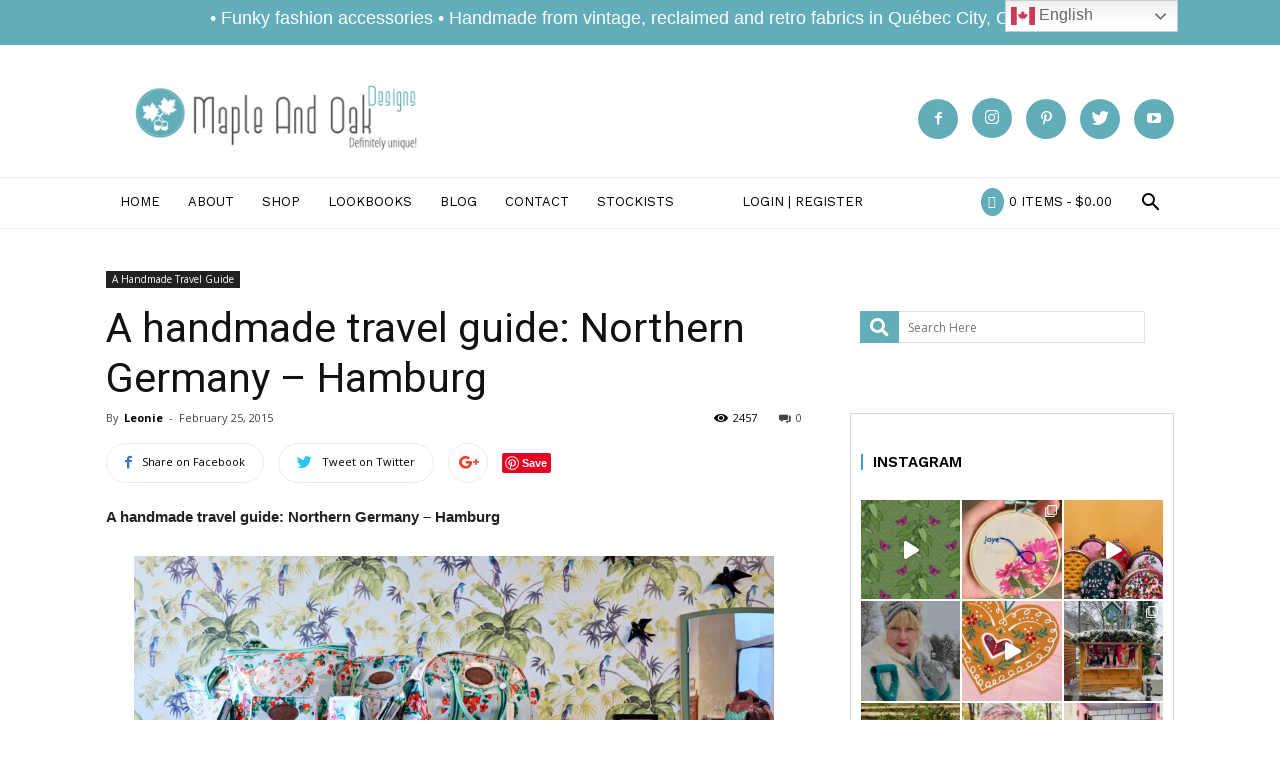

--- FILE ---
content_type: text/html; charset=UTF-8
request_url: https://www.mapleandoakdesigns.com/a-handmade-travel-guide-northern-germany-hamburg/
body_size: 40500
content:
<!doctype html >
<!--[if IE 8]>    <html class="ie8" lang="en"> <![endif]-->
<!--[if IE 9]>    <html class="ie9" lang="en"> <![endif]-->
<!--[if gt IE 8]><!--> <html lang="en-CA"> <!--<![endif]-->
<head>
    <title>A handmade travel guide: Northern Germany - Hamburg - Maple and Oak Designs</title>
    <meta charset="UTF-8" />
    <meta name="viewport" content="width=device-width, initial-scale=1.0">
    <link rel="pingback" href="https://www.mapleandoakdesigns.com/xmlrpc.php" />
    
    <meta name='robots' content='index, follow, max-image-preview:large, max-snippet:-1, max-video-preview:-1' />

	<!-- This site is optimized with the Yoast SEO plugin v26.7 - https://yoast.com/wordpress/plugins/seo/ -->
	<link rel="canonical" href="https://www.mapleandoakdesigns.com/a-handmade-travel-guide-northern-germany-hamburg/" />
	<meta property="og:locale" content="en_US" />
	<meta property="og:type" content="article" />
	<meta property="og:title" content="A handmade travel guide: Northern Germany - Hamburg - Maple and Oak Designs" />
	<meta property="og:description" content="A handmade travel guide: Northern Germany &#8211; Hamburg Schiffermanns friend&#8217;s, a Blutsgeschwister Flaggschiff.My birthday is coming up this week and it always makes me a little bit homesick. So I [&hellip;]" />
	<meta property="og:url" content="https://www.mapleandoakdesigns.com/a-handmade-travel-guide-northern-germany-hamburg/" />
	<meta property="og:site_name" content="Maple and Oak Designs" />
	<meta property="article:published_time" content="2015-02-25T17:28:09+00:00" />
	<meta property="og:image" content="https://www.mapleandoakdesigns.com/wp-content/uploads/2015/02/DSC_0167new-150x150.jpg" />
	<meta name="author" content="Leonie" />
	<meta name="twitter:card" content="summary_large_image" />
	<meta name="twitter:label1" content="Written by" />
	<meta name="twitter:data1" content="Leonie" />
	<meta name="twitter:label2" content="Est. reading time" />
	<meta name="twitter:data2" content="4 minutes" />
	<script type="application/ld+json" class="yoast-schema-graph">{"@context":"https://schema.org","@graph":[{"@type":"Article","@id":"https://www.mapleandoakdesigns.com/a-handmade-travel-guide-northern-germany-hamburg/#article","isPartOf":{"@id":"https://www.mapleandoakdesigns.com/a-handmade-travel-guide-northern-germany-hamburg/"},"author":{"name":"Leonie","@id":"https://www.mapleandoakdesigns.com/#/schema/person/d8ee1390e91bf73791a9e0d9a1e77b40"},"headline":"A handmade travel guide: Northern Germany &#8211; Hamburg","datePublished":"2015-02-25T17:28:09+00:00","mainEntityOfPage":{"@id":"https://www.mapleandoakdesigns.com/a-handmade-travel-guide-northern-germany-hamburg/"},"wordCount":864,"commentCount":0,"publisher":{"@id":"https://www.mapleandoakdesigns.com/#organization"},"image":{"@id":"https://www.mapleandoakdesigns.com/a-handmade-travel-guide-northern-germany-hamburg/#primaryimage"},"thumbnailUrl":"https://www.mapleandoakdesigns.com/wp-content/uploads/2015/02/DSC_0156newnew-1024x678.jpg","keywords":["Hamburg","northern germany","travel germany","Travel Hamburg Germany"],"articleSection":["A Handmade Travel Guide"],"inLanguage":"en-CA","potentialAction":[{"@type":"CommentAction","name":"Comment","target":["https://www.mapleandoakdesigns.com/a-handmade-travel-guide-northern-germany-hamburg/#respond"]}]},{"@type":"WebPage","@id":"https://www.mapleandoakdesigns.com/a-handmade-travel-guide-northern-germany-hamburg/","url":"https://www.mapleandoakdesigns.com/a-handmade-travel-guide-northern-germany-hamburg/","name":"A handmade travel guide: Northern Germany - Hamburg - Maple and Oak Designs","isPartOf":{"@id":"https://www.mapleandoakdesigns.com/#website"},"primaryImageOfPage":{"@id":"https://www.mapleandoakdesigns.com/a-handmade-travel-guide-northern-germany-hamburg/#primaryimage"},"image":{"@id":"https://www.mapleandoakdesigns.com/a-handmade-travel-guide-northern-germany-hamburg/#primaryimage"},"thumbnailUrl":"https://www.mapleandoakdesigns.com/wp-content/uploads/2015/02/DSC_0156newnew-1024x678.jpg","datePublished":"2015-02-25T17:28:09+00:00","breadcrumb":{"@id":"https://www.mapleandoakdesigns.com/a-handmade-travel-guide-northern-germany-hamburg/#breadcrumb"},"inLanguage":"en-CA","potentialAction":[{"@type":"ReadAction","target":["https://www.mapleandoakdesigns.com/a-handmade-travel-guide-northern-germany-hamburg/"]}]},{"@type":"ImageObject","inLanguage":"en-CA","@id":"https://www.mapleandoakdesigns.com/a-handmade-travel-guide-northern-germany-hamburg/#primaryimage","url":"https://www.mapleandoakdesigns.com/wp-content/uploads/2015/02/DSC_0156newnew.jpg","contentUrl":"https://www.mapleandoakdesigns.com/wp-content/uploads/2015/02/DSC_0156newnew.jpg","width":2048,"height":1357,"caption":"I wanna buy it all!"},{"@type":"BreadcrumbList","@id":"https://www.mapleandoakdesigns.com/a-handmade-travel-guide-northern-germany-hamburg/#breadcrumb","itemListElement":[{"@type":"ListItem","position":1,"name":"Home","item":"https://www.mapleandoakdesigns.com/"},{"@type":"ListItem","position":2,"name":"Maple And Oak Designs Blog","item":"https://www.mapleandoakdesigns.com/blog/"},{"@type":"ListItem","position":3,"name":"A handmade travel guide: Northern Germany &#8211; Hamburg"}]},{"@type":"WebSite","@id":"https://www.mapleandoakdesigns.com/#website","url":"https://www.mapleandoakdesigns.com/","name":"Maple and Oak Designs","description":"Funky fashion accessories handmade from vintage, reclaimed and retro fabrics in Canada","publisher":{"@id":"https://www.mapleandoakdesigns.com/#organization"},"potentialAction":[{"@type":"SearchAction","target":{"@type":"EntryPoint","urlTemplate":"https://www.mapleandoakdesigns.com/?s={search_term_string}"},"query-input":{"@type":"PropertyValueSpecification","valueRequired":true,"valueName":"search_term_string"}}],"inLanguage":"en-CA"},{"@type":"Organization","@id":"https://www.mapleandoakdesigns.com/#organization","name":"Maple And Oak Designs","url":"https://www.mapleandoakdesigns.com/","logo":{"@type":"ImageObject","inLanguage":"en-CA","@id":"https://www.mapleandoakdesigns.com/#/schema/logo/image/","url":"https://www.mapleandoakdesigns.com/wp-content/uploads/2014/10/logo2014.png","contentUrl":"https://www.mapleandoakdesigns.com/wp-content/uploads/2014/10/logo2014.png","width":316,"height":75,"caption":"Maple And Oak Designs"},"image":{"@id":"https://www.mapleandoakdesigns.com/#/schema/logo/image/"}},{"@type":"Person","@id":"https://www.mapleandoakdesigns.com/#/schema/person/d8ee1390e91bf73791a9e0d9a1e77b40","name":"Leonie","image":{"@type":"ImageObject","inLanguage":"en-CA","@id":"https://www.mapleandoakdesigns.com/#/schema/person/image/","url":"https://secure.gravatar.com/avatar/6220cf45e08529eaa5a06d76fe8ca11b0065b2d0253bb458b116eb9699828ef6?s=96&d=mm&r=g","contentUrl":"https://secure.gravatar.com/avatar/6220cf45e08529eaa5a06d76fe8ca11b0065b2d0253bb458b116eb9699828ef6?s=96&d=mm&r=g","caption":"Leonie"},"url":"https://www.mapleandoakdesigns.com/author/admin/"}]}</script>
	<!-- / Yoast SEO plugin. -->


<link rel='dns-prefetch' href='//capi-automation.s3.us-east-2.amazonaws.com' />
<link rel='dns-prefetch' href='//fonts.googleapis.com' />
<link rel='dns-prefetch' href='//use.fontawesome.com' />
<link rel="alternate" type="application/rss+xml" title="Maple and Oak Designs &raquo; Feed" href="https://www.mapleandoakdesigns.com/feed/" />
<link rel="alternate" type="application/rss+xml" title="Maple and Oak Designs &raquo; Comments Feed" href="https://www.mapleandoakdesigns.com/comments/feed/" />
<link rel="alternate" type="text/calendar" title="Maple and Oak Designs &raquo; iCal Feed" href="https://www.mapleandoakdesigns.com/events/?ical=1" />
<link rel="alternate" type="application/rss+xml" title="Maple and Oak Designs &raquo; A handmade travel guide: Northern Germany &#8211; Hamburg Comments Feed" href="https://www.mapleandoakdesigns.com/a-handmade-travel-guide-northern-germany-hamburg/feed/" />
<link rel="alternate" title="oEmbed (JSON)" type="application/json+oembed" href="https://www.mapleandoakdesigns.com/wp-json/oembed/1.0/embed?url=https%3A%2F%2Fwww.mapleandoakdesigns.com%2Fa-handmade-travel-guide-northern-germany-hamburg%2F" />
<link rel="alternate" title="oEmbed (XML)" type="text/xml+oembed" href="https://www.mapleandoakdesigns.com/wp-json/oembed/1.0/embed?url=https%3A%2F%2Fwww.mapleandoakdesigns.com%2Fa-handmade-travel-guide-northern-germany-hamburg%2F&#038;format=xml" />
<style id='wp-img-auto-sizes-contain-inline-css' type='text/css'>
img:is([sizes=auto i],[sizes^="auto," i]){contain-intrinsic-size:3000px 1500px}
/*# sourceURL=wp-img-auto-sizes-contain-inline-css */
</style>

<link rel='stylesheet' id='sbi_styles-css' href='https://www.mapleandoakdesigns.com/wp-content/plugins/instagram-feed/css/sbi-styles.min.css?ver=6.10.0' type='text/css' media='all' />
<style id='wp-emoji-styles-inline-css' type='text/css'>

	img.wp-smiley, img.emoji {
		display: inline !important;
		border: none !important;
		box-shadow: none !important;
		height: 1em !important;
		width: 1em !important;
		margin: 0 0.07em !important;
		vertical-align: -0.1em !important;
		background: none !important;
		padding: 0 !important;
	}
/*# sourceURL=wp-emoji-styles-inline-css */
</style>
<link rel='stylesheet' id='wp-block-library-css' href='https://www.mapleandoakdesigns.com/wp-includes/css/dist/block-library/style.min.css?ver=a8514c5b64c114771c775c0ecf5e3a85' type='text/css' media='all' />
<style id='global-styles-inline-css' type='text/css'>
:root{--wp--preset--aspect-ratio--square: 1;--wp--preset--aspect-ratio--4-3: 4/3;--wp--preset--aspect-ratio--3-4: 3/4;--wp--preset--aspect-ratio--3-2: 3/2;--wp--preset--aspect-ratio--2-3: 2/3;--wp--preset--aspect-ratio--16-9: 16/9;--wp--preset--aspect-ratio--9-16: 9/16;--wp--preset--color--black: #000000;--wp--preset--color--cyan-bluish-gray: #abb8c3;--wp--preset--color--white: #ffffff;--wp--preset--color--pale-pink: #f78da7;--wp--preset--color--vivid-red: #cf2e2e;--wp--preset--color--luminous-vivid-orange: #ff6900;--wp--preset--color--luminous-vivid-amber: #fcb900;--wp--preset--color--light-green-cyan: #7bdcb5;--wp--preset--color--vivid-green-cyan: #00d084;--wp--preset--color--pale-cyan-blue: #8ed1fc;--wp--preset--color--vivid-cyan-blue: #0693e3;--wp--preset--color--vivid-purple: #9b51e0;--wp--preset--gradient--vivid-cyan-blue-to-vivid-purple: linear-gradient(135deg,rgb(6,147,227) 0%,rgb(155,81,224) 100%);--wp--preset--gradient--light-green-cyan-to-vivid-green-cyan: linear-gradient(135deg,rgb(122,220,180) 0%,rgb(0,208,130) 100%);--wp--preset--gradient--luminous-vivid-amber-to-luminous-vivid-orange: linear-gradient(135deg,rgb(252,185,0) 0%,rgb(255,105,0) 100%);--wp--preset--gradient--luminous-vivid-orange-to-vivid-red: linear-gradient(135deg,rgb(255,105,0) 0%,rgb(207,46,46) 100%);--wp--preset--gradient--very-light-gray-to-cyan-bluish-gray: linear-gradient(135deg,rgb(238,238,238) 0%,rgb(169,184,195) 100%);--wp--preset--gradient--cool-to-warm-spectrum: linear-gradient(135deg,rgb(74,234,220) 0%,rgb(151,120,209) 20%,rgb(207,42,186) 40%,rgb(238,44,130) 60%,rgb(251,105,98) 80%,rgb(254,248,76) 100%);--wp--preset--gradient--blush-light-purple: linear-gradient(135deg,rgb(255,206,236) 0%,rgb(152,150,240) 100%);--wp--preset--gradient--blush-bordeaux: linear-gradient(135deg,rgb(254,205,165) 0%,rgb(254,45,45) 50%,rgb(107,0,62) 100%);--wp--preset--gradient--luminous-dusk: linear-gradient(135deg,rgb(255,203,112) 0%,rgb(199,81,192) 50%,rgb(65,88,208) 100%);--wp--preset--gradient--pale-ocean: linear-gradient(135deg,rgb(255,245,203) 0%,rgb(182,227,212) 50%,rgb(51,167,181) 100%);--wp--preset--gradient--electric-grass: linear-gradient(135deg,rgb(202,248,128) 0%,rgb(113,206,126) 100%);--wp--preset--gradient--midnight: linear-gradient(135deg,rgb(2,3,129) 0%,rgb(40,116,252) 100%);--wp--preset--font-size--small: 13px;--wp--preset--font-size--medium: 20px;--wp--preset--font-size--large: 36px;--wp--preset--font-size--x-large: 42px;--wp--preset--spacing--20: 0.44rem;--wp--preset--spacing--30: 0.67rem;--wp--preset--spacing--40: 1rem;--wp--preset--spacing--50: 1.5rem;--wp--preset--spacing--60: 2.25rem;--wp--preset--spacing--70: 3.38rem;--wp--preset--spacing--80: 5.06rem;--wp--preset--shadow--natural: 6px 6px 9px rgba(0, 0, 0, 0.2);--wp--preset--shadow--deep: 12px 12px 50px rgba(0, 0, 0, 0.4);--wp--preset--shadow--sharp: 6px 6px 0px rgba(0, 0, 0, 0.2);--wp--preset--shadow--outlined: 6px 6px 0px -3px rgb(255, 255, 255), 6px 6px rgb(0, 0, 0);--wp--preset--shadow--crisp: 6px 6px 0px rgb(0, 0, 0);}:where(.is-layout-flex){gap: 0.5em;}:where(.is-layout-grid){gap: 0.5em;}body .is-layout-flex{display: flex;}.is-layout-flex{flex-wrap: wrap;align-items: center;}.is-layout-flex > :is(*, div){margin: 0;}body .is-layout-grid{display: grid;}.is-layout-grid > :is(*, div){margin: 0;}:where(.wp-block-columns.is-layout-flex){gap: 2em;}:where(.wp-block-columns.is-layout-grid){gap: 2em;}:where(.wp-block-post-template.is-layout-flex){gap: 1.25em;}:where(.wp-block-post-template.is-layout-grid){gap: 1.25em;}.has-black-color{color: var(--wp--preset--color--black) !important;}.has-cyan-bluish-gray-color{color: var(--wp--preset--color--cyan-bluish-gray) !important;}.has-white-color{color: var(--wp--preset--color--white) !important;}.has-pale-pink-color{color: var(--wp--preset--color--pale-pink) !important;}.has-vivid-red-color{color: var(--wp--preset--color--vivid-red) !important;}.has-luminous-vivid-orange-color{color: var(--wp--preset--color--luminous-vivid-orange) !important;}.has-luminous-vivid-amber-color{color: var(--wp--preset--color--luminous-vivid-amber) !important;}.has-light-green-cyan-color{color: var(--wp--preset--color--light-green-cyan) !important;}.has-vivid-green-cyan-color{color: var(--wp--preset--color--vivid-green-cyan) !important;}.has-pale-cyan-blue-color{color: var(--wp--preset--color--pale-cyan-blue) !important;}.has-vivid-cyan-blue-color{color: var(--wp--preset--color--vivid-cyan-blue) !important;}.has-vivid-purple-color{color: var(--wp--preset--color--vivid-purple) !important;}.has-black-background-color{background-color: var(--wp--preset--color--black) !important;}.has-cyan-bluish-gray-background-color{background-color: var(--wp--preset--color--cyan-bluish-gray) !important;}.has-white-background-color{background-color: var(--wp--preset--color--white) !important;}.has-pale-pink-background-color{background-color: var(--wp--preset--color--pale-pink) !important;}.has-vivid-red-background-color{background-color: var(--wp--preset--color--vivid-red) !important;}.has-luminous-vivid-orange-background-color{background-color: var(--wp--preset--color--luminous-vivid-orange) !important;}.has-luminous-vivid-amber-background-color{background-color: var(--wp--preset--color--luminous-vivid-amber) !important;}.has-light-green-cyan-background-color{background-color: var(--wp--preset--color--light-green-cyan) !important;}.has-vivid-green-cyan-background-color{background-color: var(--wp--preset--color--vivid-green-cyan) !important;}.has-pale-cyan-blue-background-color{background-color: var(--wp--preset--color--pale-cyan-blue) !important;}.has-vivid-cyan-blue-background-color{background-color: var(--wp--preset--color--vivid-cyan-blue) !important;}.has-vivid-purple-background-color{background-color: var(--wp--preset--color--vivid-purple) !important;}.has-black-border-color{border-color: var(--wp--preset--color--black) !important;}.has-cyan-bluish-gray-border-color{border-color: var(--wp--preset--color--cyan-bluish-gray) !important;}.has-white-border-color{border-color: var(--wp--preset--color--white) !important;}.has-pale-pink-border-color{border-color: var(--wp--preset--color--pale-pink) !important;}.has-vivid-red-border-color{border-color: var(--wp--preset--color--vivid-red) !important;}.has-luminous-vivid-orange-border-color{border-color: var(--wp--preset--color--luminous-vivid-orange) !important;}.has-luminous-vivid-amber-border-color{border-color: var(--wp--preset--color--luminous-vivid-amber) !important;}.has-light-green-cyan-border-color{border-color: var(--wp--preset--color--light-green-cyan) !important;}.has-vivid-green-cyan-border-color{border-color: var(--wp--preset--color--vivid-green-cyan) !important;}.has-pale-cyan-blue-border-color{border-color: var(--wp--preset--color--pale-cyan-blue) !important;}.has-vivid-cyan-blue-border-color{border-color: var(--wp--preset--color--vivid-cyan-blue) !important;}.has-vivid-purple-border-color{border-color: var(--wp--preset--color--vivid-purple) !important;}.has-vivid-cyan-blue-to-vivid-purple-gradient-background{background: var(--wp--preset--gradient--vivid-cyan-blue-to-vivid-purple) !important;}.has-light-green-cyan-to-vivid-green-cyan-gradient-background{background: var(--wp--preset--gradient--light-green-cyan-to-vivid-green-cyan) !important;}.has-luminous-vivid-amber-to-luminous-vivid-orange-gradient-background{background: var(--wp--preset--gradient--luminous-vivid-amber-to-luminous-vivid-orange) !important;}.has-luminous-vivid-orange-to-vivid-red-gradient-background{background: var(--wp--preset--gradient--luminous-vivid-orange-to-vivid-red) !important;}.has-very-light-gray-to-cyan-bluish-gray-gradient-background{background: var(--wp--preset--gradient--very-light-gray-to-cyan-bluish-gray) !important;}.has-cool-to-warm-spectrum-gradient-background{background: var(--wp--preset--gradient--cool-to-warm-spectrum) !important;}.has-blush-light-purple-gradient-background{background: var(--wp--preset--gradient--blush-light-purple) !important;}.has-blush-bordeaux-gradient-background{background: var(--wp--preset--gradient--blush-bordeaux) !important;}.has-luminous-dusk-gradient-background{background: var(--wp--preset--gradient--luminous-dusk) !important;}.has-pale-ocean-gradient-background{background: var(--wp--preset--gradient--pale-ocean) !important;}.has-electric-grass-gradient-background{background: var(--wp--preset--gradient--electric-grass) !important;}.has-midnight-gradient-background{background: var(--wp--preset--gradient--midnight) !important;}.has-small-font-size{font-size: var(--wp--preset--font-size--small) !important;}.has-medium-font-size{font-size: var(--wp--preset--font-size--medium) !important;}.has-large-font-size{font-size: var(--wp--preset--font-size--large) !important;}.has-x-large-font-size{font-size: var(--wp--preset--font-size--x-large) !important;}
/*# sourceURL=global-styles-inline-css */
</style>

<style id='classic-theme-styles-inline-css' type='text/css'>
/*! This file is auto-generated */
.wp-block-button__link{color:#fff;background-color:#32373c;border-radius:9999px;box-shadow:none;text-decoration:none;padding:calc(.667em + 2px) calc(1.333em + 2px);font-size:1.125em}.wp-block-file__button{background:#32373c;color:#fff;text-decoration:none}
/*# sourceURL=/wp-includes/css/classic-themes.min.css */
</style>
<link rel='stylesheet' id='wp-components-css' href='https://www.mapleandoakdesigns.com/wp-includes/css/dist/components/style.min.css?ver=a8514c5b64c114771c775c0ecf5e3a85' type='text/css' media='all' />
<link rel='stylesheet' id='wp-preferences-css' href='https://www.mapleandoakdesigns.com/wp-includes/css/dist/preferences/style.min.css?ver=a8514c5b64c114771c775c0ecf5e3a85' type='text/css' media='all' />
<link rel='stylesheet' id='wp-block-editor-css' href='https://www.mapleandoakdesigns.com/wp-includes/css/dist/block-editor/style.min.css?ver=a8514c5b64c114771c775c0ecf5e3a85' type='text/css' media='all' />
<link rel='stylesheet' id='popup-maker-block-library-style-css' href='https://www.mapleandoakdesigns.com/wp-content/plugins/popup-maker/dist/packages/block-library-style.css?ver=dbea705cfafe089d65f1' type='text/css' media='all' />
<style id='font-awesome-svg-styles-default-inline-css' type='text/css'>
.svg-inline--fa {
  display: inline-block;
  height: 1em;
  overflow: visible;
  vertical-align: -.125em;
}
/*# sourceURL=font-awesome-svg-styles-default-inline-css */
</style>
<link rel='stylesheet' id='font-awesome-svg-styles-css' href='https://www.mapleandoakdesigns.com/wp-content/uploads/font-awesome/v5.15.3/css/svg-with-js.css' type='text/css' media='all' />
<style id='font-awesome-svg-styles-inline-css' type='text/css'>
   .wp-block-font-awesome-icon svg::before,
   .wp-rich-text-font-awesome-icon svg::before {content: unset;}
/*# sourceURL=font-awesome-svg-styles-inline-css */
</style>
<link rel='stylesheet' id='foobox-free-min-css' href='https://www.mapleandoakdesigns.com/wp-content/plugins/foobox-image-lightbox/free/css/foobox.free.min.css?ver=2.7.35' type='text/css' media='all' />
<link rel='stylesheet' id='rs-plugin-settings-css' href='https://www.mapleandoakdesigns.com/wp-content/plugins/revslider/public/assets/css/settings.css?ver=5.4.1' type='text/css' media='all' />
<style id='rs-plugin-settings-inline-css' type='text/css'>
#rs-demo-id {}
/*# sourceURL=rs-plugin-settings-inline-css */
</style>
<link rel='stylesheet' id='wpmenucart-icons-css' href='https://www.mapleandoakdesigns.com/wp-content/plugins/woocommerce-menu-bar-cart/assets/css/wpmenucart-icons.min.css?ver=2.14.12' type='text/css' media='all' />
<style id='wpmenucart-icons-inline-css' type='text/css'>
@font-face{font-family:WPMenuCart;src:url(https://www.mapleandoakdesigns.com/wp-content/plugins/woocommerce-menu-bar-cart/assets/fonts/WPMenuCart.eot);src:url(https://www.mapleandoakdesigns.com/wp-content/plugins/woocommerce-menu-bar-cart/assets/fonts/WPMenuCart.eot?#iefix) format('embedded-opentype'),url(https://www.mapleandoakdesigns.com/wp-content/plugins/woocommerce-menu-bar-cart/assets/fonts/WPMenuCart.woff2) format('woff2'),url(https://www.mapleandoakdesigns.com/wp-content/plugins/woocommerce-menu-bar-cart/assets/fonts/WPMenuCart.woff) format('woff'),url(https://www.mapleandoakdesigns.com/wp-content/plugins/woocommerce-menu-bar-cart/assets/fonts/WPMenuCart.ttf) format('truetype'),url(https://www.mapleandoakdesigns.com/wp-content/plugins/woocommerce-menu-bar-cart/assets/fonts/WPMenuCart.svg#WPMenuCart) format('svg');font-weight:400;font-style:normal;font-display:swap}
/*# sourceURL=wpmenucart-icons-inline-css */
</style>
<link rel='stylesheet' id='wpmenucart-css' href='https://www.mapleandoakdesigns.com/wp-content/plugins/woocommerce-menu-bar-cart/assets/css/wpmenucart-main.min.css?ver=2.14.12' type='text/css' media='all' />
<link rel='stylesheet' id='woocommerce-layout-css' href='https://www.mapleandoakdesigns.com/wp-content/plugins/woocommerce/assets/css/woocommerce-layout.css?ver=10.4.3' type='text/css' media='all' />
<link rel='stylesheet' id='woocommerce-smallscreen-css' href='https://www.mapleandoakdesigns.com/wp-content/plugins/woocommerce/assets/css/woocommerce-smallscreen.css?ver=10.4.3' type='text/css' media='only screen and (max-width: 768px)' />
<link rel='stylesheet' id='woocommerce-general-css' href='https://www.mapleandoakdesigns.com/wp-content/plugins/woocommerce/assets/css/woocommerce.css?ver=10.4.3' type='text/css' media='all' />
<style id='woocommerce-inline-inline-css' type='text/css'>
.woocommerce form .form-row .required { visibility: visible; }
/*# sourceURL=woocommerce-inline-inline-css */
</style>
<link rel='stylesheet' id='td_live_css_frontend-css' href='https://www.mapleandoakdesigns.com/wp-content/plugins/td-composer/css-live/assets/css/td_live_css_frontend.css?ver=a8514c5b64c114771c775c0ecf5e3a85' type='text/css' media='all' />
<link rel='stylesheet' id='google-fonts-style-css' href='https://fonts.googleapis.com/css?family=Work+Sans%3A400%2C600%7COpen+Sans%3A300italic%2C400%2C400italic%2C600%2C600italic%2C700%7CRoboto%3A300%2C400%2C400italic%2C500%2C500italic%2C700%2C900%2C600&#038;ver=8.0' type='text/css' media='all' />
<link rel='stylesheet' id='font-awesome-official-css' href='https://use.fontawesome.com/releases/v5.15.3/css/all.css' type='text/css' media='all' integrity="sha384-SZXxX4whJ79/gErwcOYf+zWLeJdY/qpuqC4cAa9rOGUstPomtqpuNWT9wdPEn2fk" crossorigin="anonymous" />
<link rel='stylesheet' id='bfa-font-awesome-css' href='https://use.fontawesome.com/releases/v5.15.4/css/all.css?ver=2.0.3' type='text/css' media='all' />
<link rel='stylesheet' id='bfa-font-awesome-v4-shim-css' href='https://use.fontawesome.com/releases/v5.15.4/css/v4-shims.css?ver=2.0.3' type='text/css' media='all' />
<style id='bfa-font-awesome-v4-shim-inline-css' type='text/css'>

			@font-face {
				font-family: 'FontAwesome';
				src: url('https://use.fontawesome.com/releases/v5.15.4/webfonts/fa-brands-400.eot'),
				url('https://use.fontawesome.com/releases/v5.15.4/webfonts/fa-brands-400.eot?#iefix') format('embedded-opentype'),
				url('https://use.fontawesome.com/releases/v5.15.4/webfonts/fa-brands-400.woff2') format('woff2'),
				url('https://use.fontawesome.com/releases/v5.15.4/webfonts/fa-brands-400.woff') format('woff'),
				url('https://use.fontawesome.com/releases/v5.15.4/webfonts/fa-brands-400.ttf') format('truetype'),
				url('https://use.fontawesome.com/releases/v5.15.4/webfonts/fa-brands-400.svg#fontawesome') format('svg');
			}

			@font-face {
				font-family: 'FontAwesome';
				src: url('https://use.fontawesome.com/releases/v5.15.4/webfonts/fa-solid-900.eot'),
				url('https://use.fontawesome.com/releases/v5.15.4/webfonts/fa-solid-900.eot?#iefix') format('embedded-opentype'),
				url('https://use.fontawesome.com/releases/v5.15.4/webfonts/fa-solid-900.woff2') format('woff2'),
				url('https://use.fontawesome.com/releases/v5.15.4/webfonts/fa-solid-900.woff') format('woff'),
				url('https://use.fontawesome.com/releases/v5.15.4/webfonts/fa-solid-900.ttf') format('truetype'),
				url('https://use.fontawesome.com/releases/v5.15.4/webfonts/fa-solid-900.svg#fontawesome') format('svg');
			}

			@font-face {
				font-family: 'FontAwesome';
				src: url('https://use.fontawesome.com/releases/v5.15.4/webfonts/fa-regular-400.eot'),
				url('https://use.fontawesome.com/releases/v5.15.4/webfonts/fa-regular-400.eot?#iefix') format('embedded-opentype'),
				url('https://use.fontawesome.com/releases/v5.15.4/webfonts/fa-regular-400.woff2') format('woff2'),
				url('https://use.fontawesome.com/releases/v5.15.4/webfonts/fa-regular-400.woff') format('woff'),
				url('https://use.fontawesome.com/releases/v5.15.4/webfonts/fa-regular-400.ttf') format('truetype'),
				url('https://use.fontawesome.com/releases/v5.15.4/webfonts/fa-regular-400.svg#fontawesome') format('svg');
				unicode-range: U+F004-F005,U+F007,U+F017,U+F022,U+F024,U+F02E,U+F03E,U+F044,U+F057-F059,U+F06E,U+F070,U+F075,U+F07B-F07C,U+F080,U+F086,U+F089,U+F094,U+F09D,U+F0A0,U+F0A4-F0A7,U+F0C5,U+F0C7-F0C8,U+F0E0,U+F0EB,U+F0F3,U+F0F8,U+F0FE,U+F111,U+F118-F11A,U+F11C,U+F133,U+F144,U+F146,U+F14A,U+F14D-F14E,U+F150-F152,U+F15B-F15C,U+F164-F165,U+F185-F186,U+F191-F192,U+F1AD,U+F1C1-F1C9,U+F1CD,U+F1D8,U+F1E3,U+F1EA,U+F1F6,U+F1F9,U+F20A,U+F247-F249,U+F24D,U+F254-F25B,U+F25D,U+F267,U+F271-F274,U+F279,U+F28B,U+F28D,U+F2B5-F2B6,U+F2B9,U+F2BB,U+F2BD,U+F2C1-F2C2,U+F2D0,U+F2D2,U+F2DC,U+F2ED,U+F328,U+F358-F35B,U+F3A5,U+F3D1,U+F410,U+F4AD;
			}
		
/*# sourceURL=bfa-font-awesome-v4-shim-inline-css */
</style>
<link rel='stylesheet' id='js_composer_front-css' href='https://www.mapleandoakdesigns.com/wp-content/plugins/js_composer/assets/css/js_composer.min.css?ver=6.6.0' type='text/css' media='all' />
<link rel='stylesheet' id='td-theme-css' href='https://www.mapleandoakdesigns.com/wp-content/themes/Newspaper/style.css?ver=8.0' type='text/css' media='all' />
<link rel='stylesheet' id='td-theme-child-css' href='https://www.mapleandoakdesigns.com/wp-content/themes/Newspaper-child/style.css?ver=8.0c' type='text/css' media='all' />
<link rel='stylesheet' id='td-theme-woo-css' href='https://www.mapleandoakdesigns.com/wp-content/themes/Newspaper/style-woocommerce.css?ver=8.0' type='text/css' media='all' />
<link rel='stylesheet' id='td-theme-demo-style-css' href='https://www.mapleandoakdesigns.com/wp-content/themes/Newspaper/includes/demos/lifestyle/demo_style.css?ver=8.0' type='text/css' media='all' />
<link rel='stylesheet' id='font-awesome-official-v4shim-css' href='https://use.fontawesome.com/releases/v5.15.3/css/v4-shims.css' type='text/css' media='all' integrity="sha384-C2B+KlPW+WkR0Ld9loR1x3cXp7asA0iGVodhCoJ4hwrWm/d9qKS59BGisq+2Y0/D" crossorigin="anonymous" />
<style id='font-awesome-official-v4shim-inline-css' type='text/css'>
@font-face {
font-family: "FontAwesome";
font-display: block;
src: url("https://use.fontawesome.com/releases/v5.15.3/webfonts/fa-brands-400.eot"),
		url("https://use.fontawesome.com/releases/v5.15.3/webfonts/fa-brands-400.eot?#iefix") format("embedded-opentype"),
		url("https://use.fontawesome.com/releases/v5.15.3/webfonts/fa-brands-400.woff2") format("woff2"),
		url("https://use.fontawesome.com/releases/v5.15.3/webfonts/fa-brands-400.woff") format("woff"),
		url("https://use.fontawesome.com/releases/v5.15.3/webfonts/fa-brands-400.ttf") format("truetype"),
		url("https://use.fontawesome.com/releases/v5.15.3/webfonts/fa-brands-400.svg#fontawesome") format("svg");
}

@font-face {
font-family: "FontAwesome";
font-display: block;
src: url("https://use.fontawesome.com/releases/v5.15.3/webfonts/fa-solid-900.eot"),
		url("https://use.fontawesome.com/releases/v5.15.3/webfonts/fa-solid-900.eot?#iefix") format("embedded-opentype"),
		url("https://use.fontawesome.com/releases/v5.15.3/webfonts/fa-solid-900.woff2") format("woff2"),
		url("https://use.fontawesome.com/releases/v5.15.3/webfonts/fa-solid-900.woff") format("woff"),
		url("https://use.fontawesome.com/releases/v5.15.3/webfonts/fa-solid-900.ttf") format("truetype"),
		url("https://use.fontawesome.com/releases/v5.15.3/webfonts/fa-solid-900.svg#fontawesome") format("svg");
}

@font-face {
font-family: "FontAwesome";
font-display: block;
src: url("https://use.fontawesome.com/releases/v5.15.3/webfonts/fa-regular-400.eot"),
		url("https://use.fontawesome.com/releases/v5.15.3/webfonts/fa-regular-400.eot?#iefix") format("embedded-opentype"),
		url("https://use.fontawesome.com/releases/v5.15.3/webfonts/fa-regular-400.woff2") format("woff2"),
		url("https://use.fontawesome.com/releases/v5.15.3/webfonts/fa-regular-400.woff") format("woff"),
		url("https://use.fontawesome.com/releases/v5.15.3/webfonts/fa-regular-400.ttf") format("truetype"),
		url("https://use.fontawesome.com/releases/v5.15.3/webfonts/fa-regular-400.svg#fontawesome") format("svg");
unicode-range: U+F004-F005,U+F007,U+F017,U+F022,U+F024,U+F02E,U+F03E,U+F044,U+F057-F059,U+F06E,U+F070,U+F075,U+F07B-F07C,U+F080,U+F086,U+F089,U+F094,U+F09D,U+F0A0,U+F0A4-F0A7,U+F0C5,U+F0C7-F0C8,U+F0E0,U+F0EB,U+F0F3,U+F0F8,U+F0FE,U+F111,U+F118-F11A,U+F11C,U+F133,U+F144,U+F146,U+F14A,U+F14D-F14E,U+F150-F152,U+F15B-F15C,U+F164-F165,U+F185-F186,U+F191-F192,U+F1AD,U+F1C1-F1C9,U+F1CD,U+F1D8,U+F1E3,U+F1EA,U+F1F6,U+F1F9,U+F20A,U+F247-F249,U+F24D,U+F254-F25B,U+F25D,U+F267,U+F271-F274,U+F279,U+F28B,U+F28D,U+F2B5-F2B6,U+F2B9,U+F2BB,U+F2BD,U+F2C1-F2C2,U+F2D0,U+F2D2,U+F2DC,U+F2ED,U+F328,U+F358-F35B,U+F3A5,U+F3D1,U+F410,U+F4AD;
}
/*# sourceURL=font-awesome-official-v4shim-inline-css */
</style>
<script type="text/javascript" src="https://www.mapleandoakdesigns.com/wp-includes/js/jquery/jquery.min.js?ver=3.7.1" id="jquery-core-js"></script>
<script type="text/javascript" src="https://www.mapleandoakdesigns.com/wp-includes/js/jquery/jquery-migrate.min.js?ver=3.4.1" id="jquery-migrate-js"></script>
<script type="text/javascript" src="https://www.mapleandoakdesigns.com/wp-content/plugins/revslider/public/assets/js/jquery.themepunch.tools.min.js?ver=5.4.1" id="tp-tools-js"></script>
<script type="text/javascript" src="https://www.mapleandoakdesigns.com/wp-content/plugins/revslider/public/assets/js/jquery.themepunch.revolution.min.js?ver=5.4.1" id="revmin-js"></script>
<script type="text/javascript" src="https://www.mapleandoakdesigns.com/wp-content/plugins/woocommerce/assets/js/jquery-blockui/jquery.blockUI.min.js?ver=2.7.0-wc.10.4.3" id="wc-jquery-blockui-js" data-wp-strategy="defer"></script>
<script type="text/javascript" id="wc-add-to-cart-js-extra">
/* <![CDATA[ */
var wc_add_to_cart_params = {"ajax_url":"/wp-admin/admin-ajax.php","wc_ajax_url":"/?wc-ajax=%%endpoint%%","i18n_view_cart":"View cart","cart_url":"https://www.mapleandoakdesigns.com/shop/cart/","is_cart":"","cart_redirect_after_add":"no"};
//# sourceURL=wc-add-to-cart-js-extra
/* ]]> */
</script>
<script type="text/javascript" src="https://www.mapleandoakdesigns.com/wp-content/plugins/woocommerce/assets/js/frontend/add-to-cart.min.js?ver=10.4.3" id="wc-add-to-cart-js" data-wp-strategy="defer"></script>
<script type="text/javascript" src="https://www.mapleandoakdesigns.com/wp-content/plugins/woocommerce/assets/js/js-cookie/js.cookie.min.js?ver=2.1.4-wc.10.4.3" id="wc-js-cookie-js" defer="defer" data-wp-strategy="defer"></script>
<script type="text/javascript" id="woocommerce-js-extra">
/* <![CDATA[ */
var woocommerce_params = {"ajax_url":"/wp-admin/admin-ajax.php","wc_ajax_url":"/?wc-ajax=%%endpoint%%","i18n_password_show":"Show password","i18n_password_hide":"Hide password"};
//# sourceURL=woocommerce-js-extra
/* ]]> */
</script>
<script type="text/javascript" src="https://www.mapleandoakdesigns.com/wp-content/plugins/woocommerce/assets/js/frontend/woocommerce.min.js?ver=10.4.3" id="woocommerce-js" defer="defer" data-wp-strategy="defer"></script>
<script type="text/javascript" src="https://www.mapleandoakdesigns.com/wp-content/plugins/js_composer/assets/js/vendors/woocommerce-add-to-cart.js?ver=6.6.0" id="vc_woocommerce-add-to-cart-js-js"></script>
<script type="text/javascript" id="WCPAY_ASSETS-js-extra">
/* <![CDATA[ */
var wcpayAssets = {"url":"https://www.mapleandoakdesigns.com/wp-content/plugins/woocommerce-payments/dist/"};
//# sourceURL=WCPAY_ASSETS-js-extra
/* ]]> */
</script>
<script type="text/javascript" id="foobox-free-min-js-before">
/* <![CDATA[ */
/* Run FooBox FREE (v2.7.35) */
var FOOBOX = window.FOOBOX = {
	ready: true,
	disableOthers: false,
	o: {wordpress: { enabled: true }, captions: { dataTitle: ["captionTitle","title"], dataDesc: ["captionDesc","description"] }, rel: '', excludes:'.fbx-link,.nofoobox,.nolightbox,a[href*="pinterest.com/pin/create/button/"]', affiliate : { enabled: false }, error: "Could not load the item"},
	selectors: [
		".foogallery-container.foogallery-lightbox-foobox", ".foogallery-container.foogallery-lightbox-foobox-free", ".gallery", ".wp-block-gallery", ".wp-caption", ".wp-block-image", "a:has(img[class*=wp-image-])", ".foobox"
	],
	pre: function( $ ){
		// Custom JavaScript (Pre)
		
	},
	post: function( $ ){
		// Custom JavaScript (Post)
		
		// Custom Captions Code
		
	},
	custom: function( $ ){
		// Custom Extra JS
		
	}
};
//# sourceURL=foobox-free-min-js-before
/* ]]> */
</script>
<script type="text/javascript" src="https://www.mapleandoakdesigns.com/wp-content/plugins/foobox-image-lightbox/free/js/foobox.free.min.js?ver=2.7.35" id="foobox-free-min-js"></script>
<link rel="https://api.w.org/" href="https://www.mapleandoakdesigns.com/wp-json/" /><link rel="alternate" title="JSON" type="application/json" href="https://www.mapleandoakdesigns.com/wp-json/wp/v2/posts/897" /><link rel="EditURI" type="application/rsd+xml" title="RSD" href="https://www.mapleandoakdesigns.com/xmlrpc.php?rsd" />

<link rel='shortlink' href='https://www.mapleandoakdesigns.com/?p=897' />
		<script type="text/javascript" async defer data-pin-color="red"  data-pin-hover="true"
			src="https://www.mapleandoakdesigns.com/wp-content/plugins/pinterest-pin-it-button-on-image-hover-and-post/js/pinit.js"></script>
		<meta name="tec-api-version" content="v1"><meta name="tec-api-origin" content="https://www.mapleandoakdesigns.com"><link rel="alternate" href="https://www.mapleandoakdesigns.com/wp-json/tribe/events/v1/" />	<style id="tdw-css-placeholder"></style>			<script>
				window.tdwGlobal = {"adminUrl":"https:\/\/www.mapleandoakdesigns.com\/wp-admin\/","wpRestNonce":"ba05a9fe89","wpRestUrl":"https:\/\/www.mapleandoakdesigns.com\/wp-json\/","permalinkStructure":"\/%postname%\/"};
			</script>
			<!--[if lt IE 9]><script src="https://html5shim.googlecode.com/svn/trunk/html5.js"></script><![endif]-->
    	<noscript><style>.woocommerce-product-gallery{ opacity: 1 !important; }</style></noscript>
	
<!-- Meta Pixel Code -->
<script type='text/javascript'>
!function(f,b,e,v,n,t,s){if(f.fbq)return;n=f.fbq=function(){n.callMethod?
n.callMethod.apply(n,arguments):n.queue.push(arguments)};if(!f._fbq)f._fbq=n;
n.push=n;n.loaded=!0;n.version='2.0';n.queue=[];t=b.createElement(e);t.async=!0;
t.src=v;s=b.getElementsByTagName(e)[0];s.parentNode.insertBefore(t,s)}(window,
document,'script','https://connect.facebook.net/en_US/fbevents.js?v=next');
</script>
<!-- End Meta Pixel Code -->

      <script type='text/javascript'>
        var url = window.location.origin + '?ob=open-bridge';
        fbq('set', 'openbridge', '674649776589674', url);
      </script>
    <script type='text/javascript'>fbq('init', '674649776589674', {}, {
    "agent": "wordpress-6.9-3.0.16"
})</script><script type='text/javascript'>
    fbq('track', 'PageView', []);
  </script>
<!-- Meta Pixel Code -->
<noscript>
<img height="1" width="1" style="display:none" alt="fbpx"
src="https://www.facebook.com/tr?id=674649776589674&ev=PageView&noscript=1" />
</noscript>
<!-- End Meta Pixel Code -->
			<script  type="text/javascript">
				!function(f,b,e,v,n,t,s){if(f.fbq)return;n=f.fbq=function(){n.callMethod?
					n.callMethod.apply(n,arguments):n.queue.push(arguments)};if(!f._fbq)f._fbq=n;
					n.push=n;n.loaded=!0;n.version='2.0';n.queue=[];t=b.createElement(e);t.async=!0;
					t.src=v;s=b.getElementsByTagName(e)[0];s.parentNode.insertBefore(t,s)}(window,
					document,'script','https://connect.facebook.net/en_US/fbevents.js');
			</script>
			<!-- WooCommerce Facebook Integration Begin -->
			<script  type="text/javascript">

				fbq('init', '674649776589674', {}, {
    "agent": "woocommerce_6-10.4.3-3.5.15"
});

				document.addEventListener( 'DOMContentLoaded', function() {
					// Insert placeholder for events injected when a product is added to the cart through AJAX.
					document.body.insertAdjacentHTML( 'beforeend', '<div class=\"wc-facebook-pixel-event-placeholder\"></div>' );
				}, false );

			</script>
			<!-- WooCommerce Facebook Integration End -->
			<meta name="generator" content="Powered by WPBakery Page Builder - drag and drop page builder for WordPress."/>
<meta name="generator" content="Powered by Slider Revolution 5.4.1 - responsive, Mobile-Friendly Slider Plugin for WordPress with comfortable drag and drop interface." />

<!-- JS generated by theme -->

<script>
    
    

	    var tdBlocksArray = []; //here we store all the items for the current page

	    //td_block class - each ajax block uses a object of this class for requests
	    function tdBlock() {
		    this.id = '';
		    this.block_type = 1; //block type id (1-234 etc)
		    this.atts = '';
		    this.td_column_number = '';
		    this.td_current_page = 1; //
		    this.post_count = 0; //from wp
		    this.found_posts = 0; //from wp
		    this.max_num_pages = 0; //from wp
		    this.td_filter_value = ''; //current live filter value
		    this.is_ajax_running = false;
		    this.td_user_action = ''; // load more or infinite loader (used by the animation)
		    this.header_color = '';
		    this.ajax_pagination_infinite_stop = ''; //show load more at page x
	    }


        // td_js_generator - mini detector
        (function(){
            var htmlTag = document.getElementsByTagName("html")[0];

            if ( navigator.userAgent.indexOf("MSIE 10.0") > -1 ) {
                htmlTag.className += ' ie10';
            }

            if ( !!navigator.userAgent.match(/Trident.*rv\:11\./) ) {
                htmlTag.className += ' ie11';
            }

            if ( /(iPad|iPhone|iPod)/g.test(navigator.userAgent) ) {
                htmlTag.className += ' td-md-is-ios';
            }

            var user_agent = navigator.userAgent.toLowerCase();
            if ( user_agent.indexOf("android") > -1 ) {
                htmlTag.className += ' td-md-is-android';
            }

            if ( -1 !== navigator.userAgent.indexOf('Mac OS X')  ) {
                htmlTag.className += ' td-md-is-os-x';
            }

            if ( /chrom(e|ium)/.test(navigator.userAgent.toLowerCase()) ) {
               htmlTag.className += ' td-md-is-chrome';
            }

            if ( -1 !== navigator.userAgent.indexOf('Firefox') ) {
                htmlTag.className += ' td-md-is-firefox';
            }

            if ( -1 !== navigator.userAgent.indexOf('Safari') && -1 === navigator.userAgent.indexOf('Chrome') ) {
                htmlTag.className += ' td-md-is-safari';
            }

            if( -1 !== navigator.userAgent.indexOf('IEMobile') ){
                htmlTag.className += ' td-md-is-iemobile';
            }

        })();




        var tdLocalCache = {};

        ( function () {
            "use strict";

            tdLocalCache = {
                data: {},
                remove: function (resource_id) {
                    delete tdLocalCache.data[resource_id];
                },
                exist: function (resource_id) {
                    return tdLocalCache.data.hasOwnProperty(resource_id) && tdLocalCache.data[resource_id] !== null;
                },
                get: function (resource_id) {
                    return tdLocalCache.data[resource_id];
                },
                set: function (resource_id, cachedData) {
                    tdLocalCache.remove(resource_id);
                    tdLocalCache.data[resource_id] = cachedData;
                }
            };
        })();

    
    
var tds_login_sing_in_widget="show";
var td_viewport_interval_list=[{"limitBottom":767,"sidebarWidth":228},{"limitBottom":1018,"sidebarWidth":300},{"limitBottom":1140,"sidebarWidth":324}];
var td_animation_stack_effect="type0";
var tds_animation_stack=true;
var td_animation_stack_specific_selectors=".entry-thumb, img";
var td_animation_stack_general_selectors=".td-animation-stack img, .td-animation-stack .entry-thumb, .post img";
var td_ajax_url="https:\/\/www.mapleandoakdesigns.com\/wp-admin\/admin-ajax.php?td_theme_name=Newspaper&v=8.0";
var td_get_template_directory_uri="https:\/\/www.mapleandoakdesigns.com\/wp-content\/themes\/Newspaper";
var tds_snap_menu="smart_snap_always";
var tds_logo_on_sticky="";
var tds_header_style="";
var td_please_wait="Please wait...";
var td_email_user_pass_incorrect="User or password incorrect!";
var td_email_user_incorrect="Email or username incorrect!";
var td_email_incorrect="Email incorrect!";
var tds_more_articles_on_post_enable="";
var tds_more_articles_on_post_time_to_wait="";
var tds_more_articles_on_post_pages_distance_from_top=0;
var tds_theme_color_site_wide="#38a6c1";
var tds_smart_sidebar="";
var tdThemeName="Newspaper";
var td_magnific_popup_translation_tPrev="Previous (Left arrow key)";
var td_magnific_popup_translation_tNext="Next (Right arrow key)";
var td_magnific_popup_translation_tCounter="%curr% of %total%";
var td_magnific_popup_translation_ajax_tError="The content from %url% could not be loaded.";
var td_magnific_popup_translation_image_tError="The image #%curr% could not be loaded.";
var td_ad_background_click_link="";
var td_ad_background_click_target="";
</script>


<!-- Header style compiled by theme -->

<style>
    
.td-header-wrap .black-menu .sf-menu > .current-menu-item > a,
    .td-header-wrap .black-menu .sf-menu > .current-menu-ancestor > a,
    .td-header-wrap .black-menu .sf-menu > .current-category-ancestor > a,
    .td-header-wrap .black-menu .sf-menu > li > a:hover,
    .td-header-wrap .black-menu .sf-menu > .sfHover > a,
    .td-header-style-12 .td-header-menu-wrap-full,
    .sf-menu > .current-menu-item > a:after,
    .sf-menu > .current-menu-ancestor > a:after,
    .sf-menu > .current-category-ancestor > a:after,
    .sf-menu > li:hover > a:after,
    .sf-menu > .sfHover > a:after,
    .td-header-style-12 .td-affix,
    .header-search-wrap .td-drop-down-search:after,
    .header-search-wrap .td-drop-down-search .btn:hover,
    input[type=submit]:hover,
    .td-read-more a,
    .td-post-category:hover,
    .td-grid-style-1.td-hover-1 .td-big-grid-post:hover .td-post-category,
    .td-grid-style-5.td-hover-1 .td-big-grid-post:hover .td-post-category,
    .td_top_authors .td-active .td-author-post-count,
    .td_top_authors .td-active .td-author-comments-count,
    .td_top_authors .td_mod_wrap:hover .td-author-post-count,
    .td_top_authors .td_mod_wrap:hover .td-author-comments-count,
    .td-404-sub-sub-title a:hover,
    .td-search-form-widget .wpb_button:hover,
    .td-rating-bar-wrap div,
    .td_category_template_3 .td-current-sub-category,
    .dropcap,
    .td_wrapper_video_playlist .td_video_controls_playlist_wrapper,
    .wpb_default,
    .wpb_default:hover,
    .td-left-smart-list:hover,
    .td-right-smart-list:hover,
    .woocommerce-checkout .woocommerce input.button:hover,
    .woocommerce-page .woocommerce a.button:hover,
    .woocommerce-account div.woocommerce .button:hover,
    #bbpress-forums button:hover,
    .bbp_widget_login .button:hover,
    .td-footer-wrapper .td-post-category,
    .td-footer-wrapper .widget_product_search input[type="submit"]:hover,
    .woocommerce .product a.button:hover,
    .woocommerce .product #respond input#submit:hover,
    .woocommerce .checkout input#place_order:hover,
    .woocommerce .woocommerce.widget .button:hover,
    .single-product .product .summary .cart .button:hover,
    .woocommerce-cart .woocommerce table.cart .button:hover,
    .woocommerce-cart .woocommerce .shipping-calculator-form .button:hover,
    .td-next-prev-wrap a:hover,
    .td-load-more-wrap a:hover,
    .td-post-small-box a:hover,
    .page-nav .current,
    .page-nav:first-child > div,
    .td_category_template_8 .td-category-header .td-category a.td-current-sub-category,
    .td_category_template_4 .td-category-siblings .td-category a:hover,
    #bbpress-forums .bbp-pagination .current,
    #bbpress-forums #bbp-single-user-details #bbp-user-navigation li.current a,
    .td-theme-slider:hover .slide-meta-cat a,
    a.vc_btn-black:hover,
    .td-trending-now-wrapper:hover .td-trending-now-title,
    .td-scroll-up,
    .td-smart-list-button:hover,
    .td-weather-information:before,
    .td-weather-week:before,
    .td_block_exchange .td-exchange-header:before,
    .td_block_big_grid_9.td-grid-style-1 .td-post-category,
    .td_block_big_grid_9.td-grid-style-5 .td-post-category,
    .td-grid-style-6.td-hover-1 .td-module-thumb:after,
    .td-pulldown-syle-2 .td-subcat-dropdown ul:after,
    .td_block_template_9 .td-block-title:after,
    .td_block_template_15 .td-block-title:before {
        background-color: #38a6c1;
    }

    .global-block-template-4 .td-related-title .td-cur-simple-item:before {
        border-color: #38a6c1 transparent transparent transparent !important;
    }

    .woocommerce .woocommerce-message .button:hover,
    .woocommerce .woocommerce-error .button:hover,
    .woocommerce .woocommerce-info .button:hover,
    .global-block-template-4 .td-related-title .td-cur-simple-item,
    .global-block-template-3 .td-related-title .td-cur-simple-item,
    .global-block-template-9 .td-related-title:after {
        background-color: #38a6c1 !important;
    }

    .woocommerce .product .onsale,
    .woocommerce.widget .ui-slider .ui-slider-handle {
        background: none #38a6c1;
    }

    .woocommerce.widget.widget_layered_nav_filters ul li a {
        background: none repeat scroll 0 0 #38a6c1 !important;
    }

    a,
    cite a:hover,
    .td_mega_menu_sub_cats .cur-sub-cat,
    .td-mega-span h3 a:hover,
    .td_mod_mega_menu:hover .entry-title a,
    .header-search-wrap .result-msg a:hover,
    .top-header-menu li a:hover,
    .top-header-menu .current-menu-item > a,
    .top-header-menu .current-menu-ancestor > a,
    .top-header-menu .current-category-ancestor > a,
    .td-social-icon-wrap > a:hover,
    .td-header-sp-top-widget .td-social-icon-wrap a:hover,
    .td-page-content blockquote p,
    .td-post-content blockquote p,
    .mce-content-body blockquote p,
    .comment-content blockquote p,
    .wpb_text_column blockquote p,
    .td_block_text_with_title blockquote p,
    .td_module_wrap:hover .entry-title a,
    .td-subcat-filter .td-subcat-list a:hover,
    .td-subcat-filter .td-subcat-dropdown a:hover,
    .td_quote_on_blocks,
    .dropcap2,
    .dropcap3,
    .td_top_authors .td-active .td-authors-name a,
    .td_top_authors .td_mod_wrap:hover .td-authors-name a,
    .td-post-next-prev-content a:hover,
    .author-box-wrap .td-author-social a:hover,
    .td-author-name a:hover,
    .td-author-url a:hover,
    .td_mod_related_posts:hover h3 > a,
    .td-post-template-11 .td-related-title .td-related-left:hover,
    .td-post-template-11 .td-related-title .td-related-right:hover,
    .td-post-template-11 .td-related-title .td-cur-simple-item,
    .td-post-template-11 .td_block_related_posts .td-next-prev-wrap a:hover,
    .comment-reply-link:hover,
    .logged-in-as a:hover,
    #cancel-comment-reply-link:hover,
    .td-search-query,
    .td-category-header .td-pulldown-category-filter-link:hover,
    .td-category-siblings .td-subcat-dropdown a:hover,
    .td-category-siblings .td-subcat-dropdown a.td-current-sub-category,
    .widget a:hover,
    .td_wp_recentcomments a:hover,
    .archive .widget_archive .current,
    .archive .widget_archive .current a,
    .widget_calendar tfoot a:hover,
    .woocommerce a.added_to_cart:hover,
    .woocommerce-account .woocommerce-MyAccount-navigation a:hover,
    #bbpress-forums li.bbp-header .bbp-reply-content span a:hover,
    #bbpress-forums .bbp-forum-freshness a:hover,
    #bbpress-forums .bbp-topic-freshness a:hover,
    #bbpress-forums .bbp-forums-list li a:hover,
    #bbpress-forums .bbp-forum-title:hover,
    #bbpress-forums .bbp-topic-permalink:hover,
    #bbpress-forums .bbp-topic-started-by a:hover,
    #bbpress-forums .bbp-topic-started-in a:hover,
    #bbpress-forums .bbp-body .super-sticky li.bbp-topic-title .bbp-topic-permalink,
    #bbpress-forums .bbp-body .sticky li.bbp-topic-title .bbp-topic-permalink,
    .widget_display_replies .bbp-author-name,
    .widget_display_topics .bbp-author-name,
    .footer-text-wrap .footer-email-wrap a,
    .td-subfooter-menu li a:hover,
    .footer-social-wrap a:hover,
    a.vc_btn-black:hover,
    .td-smart-list-dropdown-wrap .td-smart-list-button:hover,
    .td_module_17 .td-read-more a:hover,
    .td_module_18 .td-read-more a:hover,
    .td_module_19 .td-post-author-name a:hover,
    .td-instagram-user a,
    .td-pulldown-syle-2 .td-subcat-dropdown:hover .td-subcat-more span,
    .td-pulldown-syle-2 .td-subcat-dropdown:hover .td-subcat-more i,
    .td-pulldown-syle-3 .td-subcat-dropdown:hover .td-subcat-more span,
    .td-pulldown-syle-3 .td-subcat-dropdown:hover .td-subcat-more i,
    .td-block-title-wrap .td-wrapper-pulldown-filter .td-pulldown-filter-display-option:hover,
    .td-block-title-wrap .td-wrapper-pulldown-filter .td-pulldown-filter-display-option:hover i,
    .td-block-title-wrap .td-wrapper-pulldown-filter .td-pulldown-filter-link:hover,
    .td-block-title-wrap .td-wrapper-pulldown-filter .td-pulldown-filter-item .td-cur-simple-item,
    .global-block-template-2 .td-related-title .td-cur-simple-item,
    .global-block-template-5 .td-related-title .td-cur-simple-item,
    .global-block-template-6 .td-related-title .td-cur-simple-item,
    .global-block-template-7 .td-related-title .td-cur-simple-item,
    .global-block-template-8 .td-related-title .td-cur-simple-item,
    .global-block-template-9 .td-related-title .td-cur-simple-item,
    .global-block-template-10 .td-related-title .td-cur-simple-item,
    .global-block-template-11 .td-related-title .td-cur-simple-item,
    .global-block-template-12 .td-related-title .td-cur-simple-item,
    .global-block-template-13 .td-related-title .td-cur-simple-item,
    .global-block-template-14 .td-related-title .td-cur-simple-item,
    .global-block-template-15 .td-related-title .td-cur-simple-item,
    .global-block-template-16 .td-related-title .td-cur-simple-item,
    .global-block-template-17 .td-related-title .td-cur-simple-item,
    .td-theme-wrap .sf-menu ul .td-menu-item > a:hover,
    .td-theme-wrap .sf-menu ul .sfHover > a,
    .td-theme-wrap .sf-menu ul .current-menu-ancestor > a,
    .td-theme-wrap .sf-menu ul .current-category-ancestor > a,
    .td-theme-wrap .sf-menu ul .current-menu-item > a,
     .td_outlined_btn {
        color: #38a6c1;
    }

    a.vc_btn-black.vc_btn_square_outlined:hover,
    a.vc_btn-black.vc_btn_outlined:hover,
    .td-mega-menu-page .wpb_content_element ul li a:hover,
     .td-theme-wrap .td-aj-search-results .td_module_wrap:hover .entry-title a,
    .td-theme-wrap .header-search-wrap .result-msg a:hover {
        color: #38a6c1 !important;
    }

    .td-next-prev-wrap a:hover,
    .td-load-more-wrap a:hover,
    .td-post-small-box a:hover,
    .page-nav .current,
    .page-nav:first-child > div,
    .td_category_template_8 .td-category-header .td-category a.td-current-sub-category,
    .td_category_template_4 .td-category-siblings .td-category a:hover,
    #bbpress-forums .bbp-pagination .current,
    .post .td_quote_box,
    .page .td_quote_box,
    a.vc_btn-black:hover,
    .td_block_template_5 .td-block-title > *,
     .td_outlined_btn {
        border-color: #38a6c1;
    }

    .td_wrapper_video_playlist .td_video_currently_playing:after {
        border-color: #38a6c1 !important;
    }

    .header-search-wrap .td-drop-down-search:before {
        border-color: transparent transparent #38a6c1 transparent;
    }

    .block-title > span,
    .block-title > a,
    .block-title > label,
    .widgettitle,
    .widgettitle:after,
    .td-trending-now-title,
    .td-trending-now-wrapper:hover .td-trending-now-title,
    .wpb_tabs li.ui-tabs-active a,
    .wpb_tabs li:hover a,
    .vc_tta-container .vc_tta-color-grey.vc_tta-tabs-position-top.vc_tta-style-classic .vc_tta-tabs-container .vc_tta-tab.vc_active > a,
    .vc_tta-container .vc_tta-color-grey.vc_tta-tabs-position-top.vc_tta-style-classic .vc_tta-tabs-container .vc_tta-tab:hover > a,
    .td_block_template_1 .td-related-title .td-cur-simple-item,
    .woocommerce .product .products h2:not(.woocommerce-loop-product__title),
    .td-subcat-filter .td-subcat-dropdown:hover .td-subcat-more, 
     .td_3D_btn,
    .td_shadow_btn,
    .td_default_btn,
    .td_round_btn, 
    .td_outlined_btn:hover {
    	background-color: #38a6c1;
    }

    .woocommerce div.product .woocommerce-tabs ul.tabs li.active {
    	background-color: #38a6c1 !important;
    }

    .block-title,
    .td_block_template_1 .td-related-title,
    .wpb_tabs .wpb_tabs_nav,
    .vc_tta-container .vc_tta-color-grey.vc_tta-tabs-position-top.vc_tta-style-classic .vc_tta-tabs-container,
    .woocommerce div.product .woocommerce-tabs ul.tabs:before {
        border-color: #38a6c1;
    }
    .td_block_wrap .td-subcat-item a.td-cur-simple-item {
	    color: #38a6c1;
	}


    
    .td-grid-style-4 .entry-title
    {
        background-color: rgba(56, 166, 193, 0.7);
    }

    
    .td-menu-background:before,
    .td-search-background:before {
        background: rgba(0,0,0,0.8);
        background: -moz-linear-gradient(top, rgba(0,0,0,0.8) 0%, rgba(0,0,0,0.7) 100%);
        background: -webkit-gradient(left top, left bottom, color-stop(0%, rgba(0,0,0,0.8)), color-stop(100%, rgba(0,0,0,0.7)));
        background: -webkit-linear-gradient(top, rgba(0,0,0,0.8) 0%, rgba(0,0,0,0.7) 100%);
        background: -o-linear-gradient(top, rgba(0,0,0,0.8) 0%, @mobileu_gradient_two_mob 100%);
        background: -ms-linear-gradient(top, rgba(0,0,0,0.8) 0%, rgba(0,0,0,0.7) 100%);
        background: linear-gradient(to bottom, rgba(0,0,0,0.8) 0%, rgba(0,0,0,0.7) 100%);
        filter: progid:DXImageTransform.Microsoft.gradient( startColorstr='rgba(0,0,0,0.8)', endColorstr='rgba(0,0,0,0.7)', GradientType=0 );
    }

    
    .td-mobile-content .current-menu-item > a,
    .td-mobile-content .current-menu-ancestor > a,
    .td-mobile-content .current-category-ancestor > a,
    #td-mobile-nav .td-menu-login-section a:hover,
    #td-mobile-nav .td-register-section a:hover,
    #td-mobile-nav .td-menu-socials-wrap a:hover i,
    .td-search-close a:hover i {
        color: #38a6c1;
    }

    
    .td-footer-wrapper,
    .td-footer-wrapper .td_block_template_7 .td-block-title > *,
    .td-footer-wrapper .td_block_template_17 .td-block-title,
    .td-footer-wrapper .td-block-title-wrap .td-wrapper-pulldown-filter {
        background-color: #61adb9;
    }

    
    .td-sub-footer-container {
        background-color: #61adb9;
    }

    
    .td-sub-footer-container,
    .td-subfooter-menu li a {
        color: #ffffff;
    }

    
    .td-footer-wrapper::before {
        background-size: cover;
    }

    
    .td-footer-wrapper::before {
        background-position: center center;
    }

    
    .td-footer-wrapper::before {
        opacity: 0.1;
    }



    
    .td-menu-background,
    .td-search-background {
        background-position: center center;
    }


    
    .white-popup-block:before {
        background-image: url('http://192.168.0.194/wp_011_lifestyle/wp-content/uploads/2017/03/2.jpg');
    }

    
    ul.sf-menu > .td-menu-item > a {
        font-family:"Work Sans";
	font-size:13px;
	font-weight:500;
	
    }
    
    .sf-menu ul .td-menu-item a {
        font-family:"Work Sans";
	font-size:12px;
	font-weight:normal;
	
    }
	
    .td_mod_mega_menu .item-details a {
        font-family:"Work Sans";
	font-weight:600;
	
    }
    
    .td_mega_menu_sub_cats .block-mega-child-cats a {
        font-family:"Work Sans";
	font-size:12px;
	font-weight:normal;
	text-transform:uppercase;
	
    }
    
    .block-title > span,
    .block-title > a,
    .widgettitle,
    .td-trending-now-title,
    .wpb_tabs li a,
    .vc_tta-container .vc_tta-color-grey.vc_tta-tabs-position-top.vc_tta-style-classic .vc_tta-tabs-container .vc_tta-tab > a,
    .td-theme-wrap .td-related-title a,
    .woocommerce div.product .woocommerce-tabs ul.tabs li a,
    .woocommerce .product .products h2:not(.woocommerce-loop-product__title),
    .td-theme-wrap .td-block-title {
        font-family:"Work Sans";
	font-size:15px;
	font-weight:600;
	text-transform:uppercase;
	
    }
    
	.td_module_wrap .td-module-title {
		font-family:"Work Sans";
	
	}
     
	.td_block_trending_now .entry-title a,
	.td-theme-slider .td-module-title a,
    .td-big-grid-post .entry-title {
		font-family:"Work Sans";
	
	}
    
    .td-page-title,
    .woocommerce-page .page-title,
    .td-category-title-holder .td-page-title {
    	font-family:"Work Sans";
	font-size:25px;
	font-weight:500;
	
    }



/* Style generated by theme for demo: lifestyle */

.td-lifestyle .td-header-style-1 .sf-menu > li > a:hover,
	.td-lifestyle .td-header-style-1 .sf-menu > .sfHover > a,
	.td-lifestyle .td-header-style-1 .sf-menu > .current-menu-item > a,
	.td-lifestyle .td-header-style-1 .sf-menu > .current-menu-ancestor > a,
	.td-lifestyle .td-header-style-1 .sf-menu > .current-category-ancestor > a,
	.td-lifestyle .td-social-style3 .td_social_type .td_social_button a:hover {
		color: #38a6c1;
	}

	.td-lifestyle .td_block_template_8 .td-block-title:after,
	.td-lifestyle .td-module-comments a,
	.td-lifestyle.td_category_template_7 .td-category-header .td-page-title:after,
	.td-lifestyle .td-social-style3 .td_social_type:hover .td-sp {
		background-color: #38a6c1;
	}

	.td-lifestyle .td-module-comments a:after {
		border-color: #38a6c1 transparent transparent transparent;
	}
</style>

<noscript><style> .wpb_animate_when_almost_visible { opacity: 1; }</style></noscript><link rel='stylesheet' id='wc-blocks-style-css' href='https://www.mapleandoakdesigns.com/wp-content/plugins/woocommerce/assets/client/blocks/wc-blocks.css?ver=wc-10.4.3' type='text/css' media='all' />
</head>

<body class="wp-singular post-template-default single single-post postid-897 single-format-standard wp-theme-Newspaper wp-child-theme-Newspaper-child theme-Newspaper woocommerce-no-js tribe-no-js a-handmade-travel-guide-northern-germany-hamburg global-block-template-8 td-lifestyle wpb-js-composer js-comp-ver-6.6.0 vc_responsive td-animation-stack-type0 td-full-layout" itemscope="itemscope" itemtype="https://schema.org/WebPage">

        <div class="td-scroll-up"><i class="td-icon-menu-up"></i></div>
    
    <div class="td-menu-background"></div>
<div id="td-mobile-nav">
    <div class="td-mobile-container">
        <!-- mobile menu top section -->
        <div class="td-menu-socials-wrap">
            <!-- socials -->
            <div class="td-menu-socials">
                
        <span class="td-social-icon-wrap">
            <a target="_blank" href="https://www.facebook.com/MapleAndOakDesigns" title="Facebook">
                <i class="td-icon-font td-icon-facebook"></i>
            </a>
        </span>
        <span class="td-social-icon-wrap">
            <a target="_blank" href="http://instagram.com/mapleandoak" title="Instagram">
                <i class="td-icon-font td-icon-instagram"></i>
            </a>
        </span>
        <span class="td-social-icon-wrap">
            <a target="_blank" href="http://www.pinterest.com/mapleandoak/" title="Pinterest">
                <i class="td-icon-font td-icon-pinterest"></i>
            </a>
        </span>
        <span class="td-social-icon-wrap">
            <a target="_blank" href="https://twitter.com/MapleAndOak" title="Twitter">
                <i class="td-icon-font td-icon-twitter"></i>
            </a>
        </span>
        <span class="td-social-icon-wrap">
            <a target="_blank" href="https://www.youtube.com/channel/UCpFErzrC1maRQAFU_vmH-0Q" title="Youtube">
                <i class="td-icon-font td-icon-youtube"></i>
            </a>
        </span>            </div>
            <!-- close button -->
            <div class="td-mobile-close">
                <a href="#"><i class="td-icon-close-mobile"></i></a>
            </div>
        </div>

        <!-- login section -->
                    <div class="td-menu-login-section">
                
    <div class="td-guest-wrap">
        <div class="td-menu-avatar"><div class="td-avatar-container"><img alt='' src='https://secure.gravatar.com/avatar/?s=80&#038;d=mm&#038;r=g' srcset='https://secure.gravatar.com/avatar/?s=160&#038;d=mm&#038;r=g 2x' class='avatar avatar-80 photo avatar-default' height='80' width='80' decoding='async'/></div></div>
        <div class="td-menu-login"><a id="login-link-mob">Sign in</a> <span></span><a id="register-link-mob">Join</a></div>
    </div>
            </div>
        
        <!-- menu section -->
        <div class="td-mobile-content">
            <div class="menu-td-demo-header-menu-container"><ul id="menu-td-demo-header-menu" class="td-mobile-main-menu"><li id="menu-item-3204" class="menu-item menu-item-type-post_type menu-item-object-page menu-item-home menu-item-first menu-item-3204"><a href="https://www.mapleandoakdesigns.com/">Home</a></li>
<li id="menu-item-3213" class="menu-item menu-item-type-post_type menu-item-object-page menu-item-3213"><a href="https://www.mapleandoakdesigns.com/maple-oak-designs/">About</a></li>
<li id="menu-item-3214" class="menu-item menu-item-type-custom menu-item-object-custom menu-item-3214"><a href="/shop/">Shop</a></li>
<li id="menu-item-3187" class="menu-item menu-item-type-post_type menu-item-object-page menu-item-3187"><a href="https://www.mapleandoakdesigns.com/look-book/">Lookbooks</a></li>
<li id="menu-item-3188" class="menu-item menu-item-type-post_type menu-item-object-page current_page_parent menu-item-3188"><a href="https://www.mapleandoakdesigns.com/blog/">Blog</a></li>
<li id="menu-item-3189" class="menu-item menu-item-type-post_type menu-item-object-page menu-item-3189"><a href="https://www.mapleandoakdesigns.com/contact-us/">Contact</a></li>
<li id="menu-item-3185" class="menu-item menu-item-type-post_type menu-item-object-page menu-item-3185"><a href="https://www.mapleandoakdesigns.com/retail/">Stockists</a></li>
<li class="menu-item menu-item-type-custom login menu-item-object-custom td-menu-item td-normal-menu"><a href="https://www.mapleandoakdesigns.com/my-account/" >LOGIN | REGISTER</a><span class="td-sp-ico-login td_sp_login_ico_style"></span></li><li class="menu-item wpmenucartli wpmenucart-display-right menu-item" id="wpmenucartli"><a class="wpmenucart-contents empty-wpmenucart-visible" href="https://www.mapleandoakdesigns.com/shop/" title="Start shopping"><i class="wpmenucart-icon-shopping-cart-0" role="img" aria-label="Cart"></i><span class="cartcontents">0 items</span><span class="amount">&#36;0.00</span></a></li></ul></div>        </div>
    </div>

    <!-- register/login section -->
            <div id="login-form-mobile" class="td-register-section">
            
            <div id="td-login-mob" class="td-login-animation td-login-hide-mob">
            	<!-- close button -->
	            <div class="td-login-close">
	                <a href="#" class="td-back-button"><i class="td-icon-read-down"></i></a>
	                <div class="td-login-title">Sign in</div>
	                <!-- close button -->
		            <div class="td-mobile-close">
		                <a href="#"><i class="td-icon-close-mobile"></i></a>
		            </div>
	            </div>
	            <div class="td-login-form-wrap">
	                <div class="td-login-panel-title"><span>Welcome!</span>Log into your account</div>
	                <div class="td_display_err"></div>
	                <div class="td-login-inputs"><input class="td-login-input" type="text" name="login_email" id="login_email-mob" value="" required><label>your username</label></div>
	                <div class="td-login-inputs"><input class="td-login-input" type="password" name="login_pass" id="login_pass-mob" value="" required><label>your password</label></div>
	                <input type="button" name="login_button" id="login_button-mob" class="td-login-button" value="LOG IN">
	                <div class="td-login-info-text"><a href="#" id="forgot-pass-link-mob">Forgot your password?</a></div>
                </div>
            </div>

            
            <div id="td-register-mob" class="td-login-animation td-login-hide-mob">
            	<!-- close button -->
	            <div class="td-register-close">
	                <a href="#" class="td-back-button"><i class="td-icon-read-down"></i></a>
	                <div class="td-login-title">Sign up</div>
	                <!-- close button -->
		            <div class="td-mobile-close">
		                <a href="#"><i class="td-icon-close-mobile"></i></a>
		            </div>
	            </div>
            	<div class="td-login-panel-title"><span>Welcome!</span>Register for an account</div>
                <div class="td-login-form-wrap">
	                <div class="td_display_err"></div>
	                <div class="td-login-inputs"><input class="td-login-input" type="text" name="register_email" id="register_email-mob" value="" required><label>your email</label></div>
	                <div class="td-login-inputs"><input class="td-login-input" type="text" name="register_user" id="register_user-mob" value="" required><label>your username</label></div>
	                <input type="button" name="register_button" id="register_button-mob" class="td-login-button" value="REGISTER">
	                <div class="td-login-info-text">A password will be e-mailed to you.</div>
                </div>
            </div>

            <div id="td-forgot-pass-mob" class="td-login-animation td-login-hide-mob">
                <!-- close button -->
	            <div class="td-forgot-pass-close">
	                <a href="#" class="td-back-button"><i class="td-icon-read-down"></i></a>
	                <div class="td-login-title">Password recovery</div>
	            </div>
	            <div class="td-login-form-wrap">
	                <div class="td-login-panel-title">Recover your password</div>
	                <div class="td_display_err"></div>
	                <div class="td-login-inputs"><input class="td-login-input" type="text" name="forgot_email" id="forgot_email-mob" value="" required><label>your email</label></div>
	                <input type="button" name="forgot_button" id="forgot_button-mob" class="td-login-button" value="Send My Pass">
                </div>
            </div>
        </div>
    </div>    <div class="td-search-background"></div>
<div class="td-search-wrap-mob">
	<div class="td-drop-down-search" aria-labelledby="td-header-search-button">
		<form method="get" class="td-search-form" action="https://www.mapleandoakdesigns.com/">
			<!-- close button -->
			<div class="td-search-close">
				<a href="#"><i class="td-icon-close-mobile"></i></a>
			</div>
			<div role="search" class="td-search-input">
				<span>Search</span>
				<input id="td-header-search-mob" type="text" value="" name="s" autocomplete="off" />
			</div>
		</form>
		<div id="td-aj-search-mob"></div>
	</div>
</div>    
    
    <div id="td-outer-wrap" class="td-theme-wrap">
    
        <!--
Header style 1
-->
<div class="td-header-wrap td-header-style-1">

    <div class="td-header-top-menu-full td-container-wrap ">
        <div class="td-container td-header-row td-header-top-menu">
            <!-- LOGIN MODAL -->

                <div  id="login-form" class="white-popup-block mfp-hide mfp-with-anim">
                    <div class="td-login-wrap">
                        <a href="#" class="td-back-button"><i class="td-icon-modal-back"></i></a>
                        <div id="td-login-div" class="td-login-form-div td-display-block">
                            <div class="td-login-panel-title">Sign in</div>
                            <div class="td-login-panel-descr">Welcome! Log into your account</div>
                            <div class="td_display_err"></div>
                            <div class="td-login-inputs"><input class="td-login-input" type="text" name="login_email" id="login_email" value="" required><label>your username</label></div>
	                        <div class="td-login-inputs"><input class="td-login-input" type="password" name="login_pass" id="login_pass" value="" required><label>your password</label></div>
                            <input type="button" name="login_button" id="login_button" class="wpb_button btn td-login-button" value="Login">
                            <div class="td-login-info-text"><a href="#" id="forgot-pass-link">Forgot your password? Get help</a></div>
                            <a id="register-link">Create an account</a>
                        </div>

                        
                <div id="td-register-div" class="td-login-form-div td-display-none">
                    <div class="td-login-panel-title">Create an account</div>
                    <div class="td-login-panel-descr">Welcome! Register for an account</div>
                    <div class="td_display_err"></div>
                    <div class="td-login-inputs"><input class="td-login-input" type="text" name="register_email" id="register_email" value="" required><label>your email</label></div>
                    <div class="td-login-inputs"><input class="td-login-input" type="text" name="register_user" id="register_user" value="" required><label>your username</label></div>
                    <input type="button" name="register_button" id="register_button" class="wpb_button btn td-login-button" value="Register">
                    <div class="td-login-info-text">A password will be e-mailed to you.</div>
                </div>

                         <div id="td-forgot-pass-div" class="td-login-form-div td-display-none">
                            <div class="td-login-panel-title">Password recovery</div>
                            <div class="td-login-panel-descr">Recover your password</div>
                            <div class="td_display_err"></div>
                            <div class="td-login-inputs"><input class="td-login-input" type="text" name="forgot_email" id="forgot_email" value="" required><label>your email</label></div>
                            <input type="button" name="forgot_button" id="forgot_button" class="wpb_button btn td-login-button" value="Send My Password">
                            <div class="td-login-info-text">A password will be e-mailed to you.</div>
                        </div>
                    </div>
                </div>
                        </div>
    </div>

    <div class="td-banner-wrap-full td-logo-wrap-full td-container-wrap ">
        <div class="td-container td-header-row td-header-header">
            <div class="td-header-sp-logo">
                            <a class="td-main-logo" href="https://www.mapleandoakdesigns.com/">
                <img src="https://www.mapleandoakdesigns.com/wp-content/uploads/2017/07/logo2014.png" alt=""/>
                <span class="td-visual-hidden">Maple and Oak Designs</span>
            </a>
                    </div>
            <div class="td-header-sp-recs">
				
			<div class="header-social-wrap td-social-style-2">
        <span class="td-social-icon-wrap">
            <a target="_blank" href="https://www.facebook.com/MapleAndOakDesigns" title="Facebook">
                <i class="td-icon-font td-icon-facebook"></i>
            </a>
        </span>
        <span class="td-social-icon-wrap">
            <a target="_blank" href="http://instagram.com/mapleandoak" title="Instagram">
                <i class="td-icon-font td-icon-instagram"></i>
            </a>
        </span>
        <span class="td-social-icon-wrap">
            <a target="_blank" href="http://www.pinterest.com/mapleandoak/" title="Pinterest">
                <i class="td-icon-font td-icon-pinterest"></i>
            </a>
        </span>
        <span class="td-social-icon-wrap">
            <a target="_blank" href="https://twitter.com/MapleAndOak" title="Twitter">
                <i class="td-icon-font td-icon-twitter"></i>
            </a>
        </span>
        <span class="td-social-icon-wrap">
            <a target="_blank" href="https://www.youtube.com/channel/UCpFErzrC1maRQAFU_vmH-0Q" title="Youtube">
                <i class="td-icon-font td-icon-youtube"></i>
            </a>
        </span></div>				
                <div class="td-header-rec-wrap">
    
</div>            </div>
        </div>
    </div>

    <div class="td-header-menu-wrap-full td-container-wrap ">
        <div class="td-header-menu-wrap td-header-gradient">
            <div class="td-container td-header-row td-header-main-menu">
                <div id="td-header-menu" role="navigation">
    <div id="td-top-mobile-toggle"><a href="#"><i class="td-icon-font td-icon-mobile"></i></a></div>
    <div class="td-main-menu-logo td-logo-in-header">
                <a class="td-main-logo" href="https://www.mapleandoakdesigns.com/">
            <img src="https://www.mapleandoakdesigns.com/wp-content/uploads/2017/07/logo2014.png" alt=""/>
        </a>
        </div>
    <div class="menu-td-demo-header-menu-container"><ul id="menu-td-demo-header-menu-1" class="sf-menu"><li class="menu-item menu-item-type-post_type menu-item-object-page menu-item-home menu-item-first td-menu-item td-normal-menu menu-item-3204"><a href="https://www.mapleandoakdesigns.com/">Home</a></li>
<li class="menu-item menu-item-type-post_type menu-item-object-page td-menu-item td-normal-menu menu-item-3213"><a href="https://www.mapleandoakdesigns.com/maple-oak-designs/">About</a></li>
<li class="menu-item menu-item-type-custom menu-item-object-custom td-menu-item td-normal-menu menu-item-3214"><a href="/shop/">Shop</a></li>
<li class="menu-item menu-item-type-post_type menu-item-object-page td-menu-item td-normal-menu menu-item-3187"><a href="https://www.mapleandoakdesigns.com/look-book/">Lookbooks</a></li>
<li class="menu-item menu-item-type-post_type menu-item-object-page current_page_parent td-menu-item td-normal-menu menu-item-3188"><a href="https://www.mapleandoakdesigns.com/blog/">Blog</a></li>
<li class="menu-item menu-item-type-post_type menu-item-object-page td-menu-item td-normal-menu menu-item-3189"><a href="https://www.mapleandoakdesigns.com/contact-us/">Contact</a></li>
<li class="menu-item menu-item-type-post_type menu-item-object-page td-menu-item td-normal-menu menu-item-3185"><a href="https://www.mapleandoakdesigns.com/retail/">Stockists</a></li>
<li class="menu-item menu-item-type-custom login menu-item-object-custom td-menu-item td-normal-menu"><a href="https://www.mapleandoakdesigns.com/my-account/" >LOGIN | REGISTER</a><span class="td-sp-ico-login td_sp_login_ico_style"></span></li><li class="menu-item td-menu-item td-normal-menu wpmenucartli wpmenucart-display-right menu-item" id="wpmenucartli"><a class="wpmenucart-contents empty-wpmenucart-visible" href="https://www.mapleandoakdesigns.com/shop/" title="Start shopping"><i class="wpmenucart-icon-shopping-cart-0" role="img" aria-label="Cart"></i><span class="cartcontents">0 items</span><span class="amount">&#36;0.00</span></a></li></ul></div></div>


<div class="td-search-wrapper">
    <div id="td-top-search">
        <!-- Search -->
        <div class="header-search-wrap">
            <div class="dropdown header-search">
                <a id="td-header-search-button" href="#" role="button" class="dropdown-toggle " data-toggle="dropdown"><i class="td-icon-search"></i></a>
                <a id="td-header-search-button-mob" href="#" role="button" class="dropdown-toggle " data-toggle="dropdown"><i class="td-icon-search"></i></a>
            </div>
        </div>
    </div>
</div>

<div class="header-search-wrap">
	<div class="dropdown header-search">
		<div class="td-drop-down-search" aria-labelledby="td-header-search-button">
			<form method="get" class="td-search-form" action="https://www.mapleandoakdesigns.com/">
				<div role="search" class="td-head-form-search-wrap">
					<input id="td-header-search" type="text" value="" name="s" autocomplete="off" /><input class="wpb_button wpb_btn-inverse btn" type="submit" id="td-header-search-top" value="Search" />
				</div>
			</form>
			<div id="td-aj-search"></div>
		</div>
	</div>
</div>            </div>
        </div>
    </div>

</div><div class="td-main-content-wrap td-container-wrap">

    <div class="td-container td-post-template-default ">
        <div class="td-crumb-container"></div>

        <div class="td-pb-row">
                                    <div class="td-pb-span8 td-main-content" role="main">
                            <div class="td-ss-main-content">
                                
    <article id="post-897" class="post-897 post type-post status-publish format-standard hentry category-a-handmade-travel-guide tag-hamburg tag-northern-germany tag-travel-germany tag-travel-hamburg-germany" itemscope itemtype="https://schema.org/Article">
        <div class="td-post-header">

            <ul class="td-category"><li class="entry-category"><a  href="https://www.mapleandoakdesigns.com/category/a-handmade-travel-guide/">A Handmade Travel Guide</a></li></ul>
            <header class="td-post-title">
                <h1 class="entry-title">A handmade travel guide: Northern Germany &#8211; Hamburg</h1>

                

                <div class="td-module-meta-info">
                    <div class="td-post-author-name"><div class="td-author-by">By</div> <a href="https://www.mapleandoakdesigns.com/author/admin/">Leonie</a><div class="td-author-line"> - </div> </div>                    <span class="td-post-date"><time class="entry-date updated td-module-date" datetime="2015-02-25T17:28:09+00:00" >February 25, 2015</time></span>                    <div class="td-post-comments"><a href="https://www.mapleandoakdesigns.com/a-handmade-travel-guide-northern-germany-hamburg/#respond"><i class="td-icon-comments"></i>0</a></div>                    <div class="td-post-views"><i class="td-icon-views"></i><span class="td-nr-views-897">2457</span></div>                </div>

            </header>

        </div>

        <div class="td-post-sharing td-post-sharing-top ">
				<div class="td-default-sharing">
		            <a class="td-social-sharing-buttons td-social-facebook" href="https://www.facebook.com/sharer.php?u=https%3A%2F%2Fwww.mapleandoakdesigns.com%2Fa-handmade-travel-guide-northern-germany-hamburg%2F" onclick="window.open(this.href, 'mywin','left=50,top=50,width=600,height=350,toolbar=0'); return false;"><i class="td-icon-facebook"></i><div class="td-social-but-text">Share on Facebook</div></a>
		            <a class="td-social-sharing-buttons td-social-twitter" href="https://twitter.com/intent/tweet?text=A+handmade+travel+guide%3A+Northern+Germany+%E2%80%93+Hamburg&url=https%3A%2F%2Fwww.mapleandoakdesigns.com%2Fa-handmade-travel-guide-northern-germany-hamburg%2F&via=Maple+and+Oak+Designs"  ><i class="td-icon-twitter"></i><div class="td-social-but-text">Tweet on Twitter</div></a>
		            <a class="td-social-sharing-buttons td-social-google" href="https://plus.google.com/share?url=https://www.mapleandoakdesigns.com/a-handmade-travel-guide-northern-germany-hamburg/" onclick="window.open(this.href, 'mywin','left=50,top=50,width=600,height=350,toolbar=0'); return false;"><i class="td-icon-googleplus"></i></a>
		            <a class="td-social-sharing-buttons td-social-pinterest" href="https://pinterest.com/pin/create/button/?url=https://www.mapleandoakdesigns.com/a-handmade-travel-guide-northern-germany-hamburg/&amp;media=&description=A+handmade+travel+guide%3A+Northern+Germany+%E2%80%93+Hamburg" onclick="window.open(this.href, 'mywin','left=50,top=50,width=600,height=350,toolbar=0'); return false;"><i class="td-icon-pinterest"></i></a>
		            <a class="td-social-sharing-buttons td-social-whatsapp" href="whatsapp://send?text=A+handmade+travel+guide%3A+Northern+Germany+%E2%80%93+Hamburg%20-%20https%3A%2F%2Fwww.mapleandoakdesigns.com%2Fa-handmade-travel-guide-northern-germany-hamburg%2F" ><i class="td-icon-whatsapp"></i></a>
	            </div></div>

        <div class="td-post-content">

        
        <p><b>A handmade travel guide: Northern Germany &#8211; Hamburg</b></p>
<p><a href="https://www.mapleandoakdesigns.com/wp-content/uploads/2015/02/DSC_0156newnew.jpg"><img fetchpriority="high" decoding="async" class="aligncenter size-large wp-image-927" src="https://www.mapleandoakdesigns.com/wp-content/uploads/2015/02/DSC_0156newnew-1024x678.jpg" alt="DSC_0156newnew" width="640" height="423" srcset="https://www.mapleandoakdesigns.com/wp-content/uploads/2015/02/DSC_0156newnew-1024x678.jpg 1024w, https://www.mapleandoakdesigns.com/wp-content/uploads/2015/02/DSC_0156newnew-300x198.jpg 300w, https://www.mapleandoakdesigns.com/wp-content/uploads/2015/02/DSC_0156newnew.jpg 2048w" sizes="(max-width: 640px) 100vw, 640px" /></a></p>
<p><center><span style="font-size: xx-small;"><a title="Good shopping at Schiffermann's Friends" href="http://shop.blutsgeschwister.de/Unsere-Flaggschiffe/?gclid=CKvW-NaK4MMCFc9hfgod9LIAow#Hamburg" target="_blank">Schiffermanns friend&#8217;s</a>, a Blutsgeschwister Flaggschiff.</span></center>My birthday is coming up this week and it always makes me a little bit homesick. So I decided to cure myself in telling you a bit more about where I&#8217;m from and encourage you to travel Northern Germany. Hamburg is the biggest city in Northern Germany and a province on its own. Pretty cool, huh? The other 2 cities in Germany that have the same status are Bremen and Berlin. I used to live in Hamburg for a year and when I was younger we would always go there for concerts and good shopping. Some people say that the Hamburgers (yes, that&#8217;s what the inhabitants of Hamburg are called) are cold, distanced and so much more stuck up than Berliners. That might be true on a first glance but don&#8217;t be shy, talk to them and you&#8217;ll find out that they&#8217;re the most welcoming people once they get to know you.</p>
<div id='gallery-1' class='gallery galleryid-897 gallery-columns-4 gallery-size-thumbnail'><figure class='gallery-item'>
			<div class='gallery-icon landscape'>
				<a href='https://www.mapleandoakdesigns.com/wp-content/uploads/2015/02/DSC_0167new.jpg'><img decoding="async" width="150" height="150" src="https://www.mapleandoakdesigns.com/wp-content/uploads/2015/02/DSC_0167new-150x150.jpg" class="attachment-thumbnail size-thumbnail" alt="" aria-describedby="gallery-1-935" /></a>
			</div>
				<figcaption class='wp-caption-text gallery-caption' id='gallery-1-935'>
				Hamburg harbour.
				</figcaption></figure><figure class='gallery-item'>
			<div class='gallery-icon landscape'>
				<a href='https://www.mapleandoakdesigns.com/wp-content/uploads/2015/02/DSC_0124new.jpg'><img decoding="async" width="150" height="150" src="https://www.mapleandoakdesigns.com/wp-content/uploads/2015/02/DSC_0124new-150x150.jpg" class="attachment-thumbnail size-thumbnail" alt="" aria-describedby="gallery-1-932" /></a>
			</div>
				<figcaption class='wp-caption-text gallery-caption' id='gallery-1-932'>
				Hafencity, new and stylish.
				</figcaption></figure><figure class='gallery-item'>
			<div class='gallery-icon landscape'>
				<a href='https://www.mapleandoakdesigns.com/wp-content/uploads/2015/02/DSC_0139new.jpg'><img loading="lazy" decoding="async" width="150" height="150" src="https://www.mapleandoakdesigns.com/wp-content/uploads/2015/02/DSC_0139new-150x150.jpg" class="attachment-thumbnail size-thumbnail" alt="" aria-describedby="gallery-1-933" /></a>
			</div>
				<figcaption class='wp-caption-text gallery-caption' id='gallery-1-933'>
				Speicherstadt, old and majestic.
				</figcaption></figure><figure class='gallery-item'>
			<div class='gallery-icon landscape'>
				<a href='https://www.mapleandoakdesigns.com/wp-content/uploads/2015/02/DSC_0142new.jpg'><img loading="lazy" decoding="async" width="150" height="150" src="https://www.mapleandoakdesigns.com/wp-content/uploads/2015/02/DSC_0142new-150x150.jpg" class="attachment-thumbnail size-thumbnail" alt="" aria-describedby="gallery-1-934" /></a>
			</div>
				<figcaption class='wp-caption-text gallery-caption' id='gallery-1-934'>
				Water, water everywhere.
				</figcaption></figure>
		</div>

<p>There&#8217;s a lot of water in Hamburg: the Elbe river and the Alster river. The Hamburg harbour in the Elbe river is Europe&#8217;s third largest harbour from which containers travel all around the world, including one that carried my 12 tiny moving boxes in which I had packed my whole life and shipped it to Canada in 2012.</p>
<p>Part of the harbour is called Hafencity (&#8220;harbourcity&#8221;), it&#8217;s a new area with lots of fancy buildings and the infamous Elbphilharmonie, a super stylish opera building that is still under construction and will have cost €789 million by the time it&#8217;s opened &#8211; it was supposed to be done by 2010 with a cost of €241 million.</p>
<p>Right next to the Hafencity you will find the Speicherstadt, a warehouse district from the late 1800s which stands solely on oak logs and is the largest of its kind in world. Lots of these old buildings have been turned into entertainment spaces like the <a title="hamburg dungeon" href="http://www.thedungeons.com/hamburg/en/" target="_blank">Hamburg dungeon</a>. The two that I can recommend highly are the <a title="Miniaturwunderland" href="http://www.miniatur-wunderland.com/" target="_blank">Miniaturwunderland</a>and <a title="dialog im dunkeln" href="https://www.dialog-im-dunkeln.de/en" target="_blank">Dialog im Dunkeln</a>. The miniature wonderland is , the world&#8217;s largest model railway (there seem to be a lot of the world&#8217;s largest things in Hamburg!) and super cool, even if you&#8217;re not a geek. The idea of Dialog im Dunkeln (dialogue in the dark) is that blind people guide you through completely darkened rooms which are transformed into everyday situation. The roles are reversed and it&#8217;s a wonderful experience that makes you admire how visually impaired people master everyday life.</p>
<p>Last but not least there are the St. Pauli Landungsbrücken, here you can hop on a harbour cruise, a cruise around the world or just enjoy a &#8220;Fischbrötchen&#8221; (seriously the best: a bun with fish).</p>
<div id='gallery-2' class='gallery galleryid-897 gallery-columns-4 gallery-size-thumbnail'><figure class='gallery-item'>
			<div class='gallery-icon landscape'>
				<a href='https://www.mapleandoakdesigns.com/wp-content/uploads/2015/02/DSC_0111new.jpg'><img loading="lazy" decoding="async" width="150" height="150" src="https://www.mapleandoakdesigns.com/wp-content/uploads/2015/02/DSC_0111new-150x150.jpg" class="attachment-thumbnail size-thumbnail" alt="" aria-describedby="gallery-2-916" /></a>
			</div>
				<figcaption class='wp-caption-text gallery-caption' id='gallery-2-916'>
				The Alster River.
				</figcaption></figure><figure class='gallery-item'>
			<div class='gallery-icon landscape'>
				<a href='https://www.mapleandoakdesigns.com/wp-content/uploads/2015/02/DSC_0116new.jpg'><img loading="lazy" decoding="async" width="150" height="150" src="https://www.mapleandoakdesigns.com/wp-content/uploads/2015/02/DSC_0116new-150x150.jpg" class="attachment-thumbnail size-thumbnail" alt="" aria-describedby="gallery-2-917" /></a>
			</div>
				<figcaption class='wp-caption-text gallery-caption' id='gallery-2-917'>
				How cool is living on a house boat?
				</figcaption></figure><figure class='gallery-item'>
			<div class='gallery-icon landscape'>
				<a href='https://www.mapleandoakdesigns.com/wp-content/uploads/2015/02/DSC_0178new.jpg'><img loading="lazy" decoding="async" width="150" height="150" src="https://www.mapleandoakdesigns.com/wp-content/uploads/2015/02/DSC_0178new-150x150.jpg" class="attachment-thumbnail size-thumbnail" alt="" aria-describedby="gallery-2-918" /></a>
			</div>
				<figcaption class='wp-caption-text gallery-caption' id='gallery-2-918'>
				So pretty!
				</figcaption></figure><figure class='gallery-item'>
			<div class='gallery-icon landscape'>
				<a href='https://www.mapleandoakdesigns.com/wp-content/uploads/2015/02/DSC_0184new.jpg'><img loading="lazy" decoding="async" width="150" height="150" src="https://www.mapleandoakdesigns.com/wp-content/uploads/2015/02/DSC_0184new-150x150.jpg" class="attachment-thumbnail size-thumbnail" alt="" aria-describedby="gallery-2-919" /></a>
			</div>
				<figcaption class='wp-caption-text gallery-caption' id='gallery-2-919'>
				Enjoying the sun.
				</figcaption></figure><figure class='gallery-item'>
			<div class='gallery-icon portrait'>
				<a href='https://www.mapleandoakdesigns.com/wp-content/uploads/2015/02/DSC_0188new.jpg'><img loading="lazy" decoding="async" width="150" height="150" src="https://www.mapleandoakdesigns.com/wp-content/uploads/2015/02/DSC_0188new-150x150.jpg" class="attachment-thumbnail size-thumbnail" alt="" aria-describedby="gallery-2-920" /></a>
			</div>
				<figcaption class='wp-caption-text gallery-caption' id='gallery-2-920'>
				So idyllic.
				</figcaption></figure><figure class='gallery-item'>
			<div class='gallery-icon landscape'>
				<a href='https://www.mapleandoakdesigns.com/wp-content/uploads/2015/02/DSC_0197new.jpg'><img loading="lazy" decoding="async" width="150" height="150" src="https://www.mapleandoakdesigns.com/wp-content/uploads/2015/02/DSC_0197new-150x150.jpg" class="attachment-thumbnail size-thumbnail" alt="" aria-describedby="gallery-2-921" /></a>
			</div>
				<figcaption class='wp-caption-text gallery-caption' id='gallery-2-921'>
				So picturesque.
				</figcaption></figure><figure class='gallery-item'>
			<div class='gallery-icon portrait'>
				<a href='https://www.mapleandoakdesigns.com/wp-content/uploads/2015/02/DSC_0641new.jpg'><img loading="lazy" decoding="async" width="150" height="150" src="https://www.mapleandoakdesigns.com/wp-content/uploads/2015/02/DSC_0641new-150x150.jpg" class="attachment-thumbnail size-thumbnail" alt="" aria-describedby="gallery-2-922" /></a>
			</div>
				<figcaption class='wp-caption-text gallery-caption' id='gallery-2-922'>
				Wasserturm in the Schanzenpark.
				</figcaption></figure><figure class='gallery-item'>
			<div class='gallery-icon landscape'>
				<a href='https://www.mapleandoakdesigns.com/wp-content/uploads/2015/02/DSC_0642new.jpg'><img loading="lazy" decoding="async" width="150" height="150" src="https://www.mapleandoakdesigns.com/wp-content/uploads/2015/02/DSC_0642new-150x150.jpg" class="attachment-thumbnail size-thumbnail" alt="" aria-describedby="gallery-2-923" /></a>
			</div>
				<figcaption class='wp-caption-text gallery-caption' id='gallery-2-923'>
				Picnic with beer. You gotta love Germany.
				</figcaption></figure>
		</div>

<p>If you&#8217;re lucky and the weather is as gorgeous as it was last September, you can walk along the Alste river, stop at the <a title="Alsterperle" href="http://www.alsterperle.com/" target="_blank">Alsterperle</a> and drink some Alsterwasser (literally: &#8220;water from the Alster river&#8221; but be careful it really is beer mixed with lemonade).</p>
<p>Then you might hop on a subway train and make your way to the Schanzenpark (get off at the stop &#8220;Sternschanze&#8221;, cross the street and you&#8217;re there) for some people watching and picnicking. From here you can start your handmade/indie-designer shopping spree!</p>
<div id='gallery-3' class='gallery galleryid-897 gallery-columns-4 gallery-size-thumbnail'><figure class='gallery-item'>
			<div class='gallery-icon landscape'>
				<a href='https://www.mapleandoakdesigns.com/wp-content/uploads/2015/02/DSC_0156newnew.jpg'><img loading="lazy" decoding="async" width="150" height="150" src="https://www.mapleandoakdesigns.com/wp-content/uploads/2015/02/DSC_0156newnew-150x150.jpg" class="attachment-thumbnail size-thumbnail" alt="" aria-describedby="gallery-3-927" /></a>
			</div>
				<figcaption class='wp-caption-text gallery-caption' id='gallery-3-927'>
				I wanna buy it all!
				</figcaption></figure><figure class='gallery-item'>
			<div class='gallery-icon landscape'>
				<a href='https://www.mapleandoakdesigns.com/wp-content/uploads/2015/02/DSC_0155new.jpg'><img loading="lazy" decoding="async" width="150" height="150" src="https://www.mapleandoakdesigns.com/wp-content/uploads/2015/02/DSC_0155new-150x150.jpg" class="attachment-thumbnail size-thumbnail" alt="" aria-describedby="gallery-3-926" /></a>
			</div>
				<figcaption class='wp-caption-text gallery-caption' id='gallery-3-926'>
				Blutsgeschwister.
				</figcaption></figure><figure class='gallery-item'>
			<div class='gallery-icon landscape'>
				<a href='https://www.mapleandoakdesigns.com/wp-content/uploads/2015/02/DSC_0159new.jpg'><img loading="lazy" decoding="async" width="150" height="150" src="https://www.mapleandoakdesigns.com/wp-content/uploads/2015/02/DSC_0159new-150x150.jpg" class="attachment-thumbnail size-thumbnail" alt="" aria-describedby="gallery-3-928" /></a>
			</div>
				<figcaption class='wp-caption-text gallery-caption' id='gallery-3-928'>
				Can&#8217;t say no to a photo booth!
				</figcaption></figure><figure class='gallery-item'>
			<div class='gallery-icon landscape'>
				<a href='https://www.mapleandoakdesigns.com/wp-content/uploads/2015/02/DSC_0647new.jpg'><img loading="lazy" decoding="async" width="150" height="150" src="https://www.mapleandoakdesigns.com/wp-content/uploads/2015/02/DSC_0647new-150x150.jpg" class="attachment-thumbnail size-thumbnail" alt="" aria-describedby="gallery-3-931" /></a>
			</div>
				<figcaption class='wp-caption-text gallery-caption' id='gallery-3-931'>
				La vie est belle.
				</figcaption></figure><figure class='gallery-item'>
			<div class='gallery-icon landscape'>
				<a href='https://www.mapleandoakdesigns.com/wp-content/uploads/2015/02/DSC_0645new.jpg'><img loading="lazy" decoding="async" width="150" height="150" src="https://www.mapleandoakdesigns.com/wp-content/uploads/2015/02/DSC_0645new-150x150.jpg" class="attachment-thumbnail size-thumbnail" alt="" aria-describedby="gallery-3-930" /></a>
			</div>
				<figcaption class='wp-caption-text gallery-caption' id='gallery-3-930'>
				Cardigans with little boats!
				</figcaption></figure><figure class='gallery-item'>
			<div class='gallery-icon portrait'>
				<a href='https://www.mapleandoakdesigns.com/wp-content/uploads/2015/02/DSC_0644new.jpg'><img loading="lazy" decoding="async" width="150" height="150" src="https://www.mapleandoakdesigns.com/wp-content/uploads/2015/02/DSC_0644new-150x150.jpg" class="attachment-thumbnail size-thumbnail" alt="" aria-describedby="gallery-3-929" /></a>
			</div>
				<figcaption class='wp-caption-text gallery-caption' id='gallery-3-929'>
				Support small businesses.
				</figcaption></figure><figure class='gallery-item'>
			<div class='gallery-icon landscape'>
				<a href='https://www.mapleandoakdesigns.com/wp-content/uploads/2015/02/DSC_0154new.jpg'><img loading="lazy" decoding="async" width="150" height="150" src="https://www.mapleandoakdesigns.com/wp-content/uploads/2015/02/DSC_0154new-150x150.jpg" class="attachment-thumbnail size-thumbnail" alt="" aria-describedby="gallery-3-925" /></a>
			</div>
				<figcaption class='wp-caption-text gallery-caption' id='gallery-3-925'>
				So many cool cars.
				</figcaption></figure><figure class='gallery-item'>
			<div class='gallery-icon landscape'>
				<a href='https://www.mapleandoakdesigns.com/wp-content/uploads/2015/02/DSC_0153newnew.jpg'><img loading="lazy" decoding="async" width="150" height="150" src="https://www.mapleandoakdesigns.com/wp-content/uploads/2015/02/DSC_0153newnew-150x150.jpg" class="attachment-thumbnail size-thumbnail" alt="" aria-describedby="gallery-3-924" /></a>
			</div>
				<figcaption class='wp-caption-text gallery-caption' id='gallery-3-924'>
				Cobble stone streets.
				</figcaption></figure>
		</div>

<p>The streets with the best shops are Schanzenstraße, Susannenstraße, Kampstraße, Schulterblatt and Marktstraße. Everytime I&#8217;m in Hamburg I stroll along Marktstraße and visit the vintage, second-hand, cute, pretty and freaky boutiques there. If you&#8217;re here on a Saturday, you might even catch the flea market.</p>
<p>Here comes a quick list of my absolute and always favourite boutiques:</p>
<ul>
<li><a title="La vie est belle Hamburg" href="http://www.lavieestbelle-hamburg.de/" target="_blank">La vie est belle  </a>&#8211; here you&#8217;ll find the most gorgeous dresses and accessories</li>
<li><a title="Blutsgeschwister" href="http://shop.blutsgeschwister.de" target="_blank">Schiffermanns friends</a> &#8211; the Hamburg location of the fantastic brand Blutsgeschwister</li>
<li><a title="Baretta Hamburg" href="http://www.baretta.de/" target="_blank">Baretta</a> &#8211; funky clothing for men and women</li>
<li><a title="SU Hamburg" href="http://www.du-bei-su.de/" target="_blank">SU</a> &#8211; amazing European labels and funky clothes</li>
</ul>
<p>There are lots of cute cafes and restaurants around so you&#8217;ll have lots of options for a shopping break. Should you still be fit enough for a night out, check out the Reeperbahn. It&#8217;s Hamburg red light and party district. Don&#8217;t be offended if one of the girls with fanny packs tried to hit on your guy &#8211; they&#8217;re prostitutes, it&#8217;s perfectly legal and it&#8217;s kinda their job to hit on men. When I go out with my girls, we like to bar-hop, from pub to club, from punk to rock&#8217;n&#8217;roll. Here&#8217;s a route that I can recommend (if I remember correctly, things do get a bit blurry towards the end): <a href="http://www.ex-sparr.de/" title="ex sparr" target="_blank">Ex-sparr</a> &#8211; <a href="http://www.cobra-bar.de/" title="Cobra bar" target="_blank">Cobra Bar</a> &#8211; <a href="http://www.hasenschaukel.de/" title="hasenschaukel" target="_blank">Hasenschaukel</a> &#8211; <a href="http://www.yelp.ca/biz/rosis-bar-hamburg" title="Bei Rosi" target="_blank">Bei Rosi</a> and last but not least a burger at the <a href="http://www.kleine-pause.de/" title="Kleine Pause HH" target="_blank">Kleine Pause</a>. </p>
<p>If you&#8217;re more into cultural events, there are tons of brilliant theatres and art galleries around. If you don&#8217;t speak German, don&#8217;t fret, just go to the English <a href="http://www.englishtheatre.de/home/" title="English theatre HH" target="_blank">Theatre</a>! My favourite art museum is the <a href="http://www.hamburger-kunsthalle.de/" title="Hamburg Kunsthalle" target="_blank">Kunsthalle</a>, Germany&#8217;s largest art museum (yet another one of those &#8220;the largest&#8221;). </p>
<p>Have you ever been to Hamburg? What can you recommend? I&#8217;m looking forward to your comments!</p>
<p style="text-align: justify;">With love from the Maple And Oak Diaries,</p>
<p style="text-align: justify;">❤ Leonie❤</p>
<p><a href="http://www.bloglovin.com/blog/12458721/?claim=e2x6smhesjq">Follow my blog with Bloglovin</a></p>
        </div>


        <footer>
                        
            <div class="td-post-source-tags">
                                <ul class="td-tags td-post-small-box clearfix"><li><span>TAGS</span></li><li><a href="https://www.mapleandoakdesigns.com/tag/hamburg/">Hamburg</a></li><li><a href="https://www.mapleandoakdesigns.com/tag/northern-germany/">northern germany</a></li><li><a href="https://www.mapleandoakdesigns.com/tag/travel-germany/">travel germany</a></li><li><a href="https://www.mapleandoakdesigns.com/tag/travel-hamburg-germany/">Travel Hamburg Germany</a></li></ul>            </div>

            <div class="td-post-sharing td-post-sharing-bottom td-with-like"><span class="td-post-share-title">SHARE</span>
            <div class="td-default-sharing">
	            <a class="td-social-sharing-buttons td-social-facebook" href="https://www.facebook.com/sharer.php?u=https%3A%2F%2Fwww.mapleandoakdesigns.com%2Fa-handmade-travel-guide-northern-germany-hamburg%2F" onclick="window.open(this.href, 'mywin','left=50,top=50,width=600,height=350,toolbar=0'); return false;"><i class="td-icon-facebook"></i><div class="td-social-but-text">Facebook</div></a>
	            <a class="td-social-sharing-buttons td-social-twitter" href="https://twitter.com/intent/tweet?text=A+handmade+travel+guide%3A+Northern+Germany+%E2%80%93+Hamburg&url=https%3A%2F%2Fwww.mapleandoakdesigns.com%2Fa-handmade-travel-guide-northern-germany-hamburg%2F&via=Maple+and+Oak+Designs"><i class="td-icon-twitter"></i><div class="td-social-but-text">Twitter</div></a>
	            <a class="td-social-sharing-buttons td-social-google" href="https://plus.google.com/share?url=https://www.mapleandoakdesigns.com/a-handmade-travel-guide-northern-germany-hamburg/" onclick="window.open(this.href, 'mywin','left=50,top=50,width=600,height=350,toolbar=0'); return false;"><i class="td-icon-googleplus"></i></a>
	            <a class="td-social-sharing-buttons td-social-pinterest" href="https://pinterest.com/pin/create/button/?url=https://www.mapleandoakdesigns.com/a-handmade-travel-guide-northern-germany-hamburg/&amp;media=&description=A+handmade+travel+guide%3A+Northern+Germany+%E2%80%93+Hamburg" onclick="window.open(this.href, 'mywin','left=50,top=50,width=600,height=350,toolbar=0'); return false;"><i class="td-icon-pinterest"></i></a>
	            <a class="td-social-sharing-buttons td-social-whatsapp" href="whatsapp://send?text=A+handmade+travel+guide%3A+Northern+Germany+%E2%80%93+Hamburg%20-%20https%3A%2F%2Fwww.mapleandoakdesigns.com%2Fa-handmade-travel-guide-northern-germany-hamburg%2F" ><i class="td-icon-whatsapp"></i></a>
            </div><div class="td-classic-sharing"><ul><li class="td-classic-facebook"><iframe frameBorder="0" src="https://www.facebook.com/plugins/like.php?href=https://www.mapleandoakdesigns.com/a-handmade-travel-guide-northern-germany-hamburg/&amp;layout=button_count&amp;show_faces=false&amp;width=105&amp;action=like&amp;colorscheme=light&amp;height=21" style="border:none; overflow:hidden; width:105px; height:21px; background-color:transparent;"></iframe></li><li class="td-classic-twitter"><a href="https://twitter.com/share" class="twitter-share-button" data-url="https://www.mapleandoakdesigns.com/a-handmade-travel-guide-northern-germany-hamburg/" data-text="A handmade travel guide: Northern Germany &#8211; Hamburg" data-via="" data-lang="en">tweet</a> <script>!function(d,s,id){var js,fjs=d.getElementsByTagName(s)[0];if(!d.getElementById(id)){js=d.createElement(s);js.id=id;js.src="//platform.twitter.com/widgets.js";fjs.parentNode.insertBefore(js,fjs);}}(document,"script","twitter-wjs");</script></li></ul></div></div>            <div class="td-block-row td-post-next-prev"><div class="td-block-span6 td-post-prev-post"><div class="td-post-next-prev-content"><span>Previous article</span><a href="https://www.mapleandoakdesigns.com/a-handmade-travel-guide-northern-germany-lubeck/">A handmade travel guide: Northern Germany &#8211; Lübeck</a></div></div><div class="td-next-prev-separator"></div><div class="td-block-span6 td-post-next-post"><div class="td-post-next-prev-content"><span>Next article</span><a href="https://www.mapleandoakdesigns.com/let-me-introduce-to-you-the-head-scarf/">Let me introduce to you: The Head Scarf</a></div></div></div>            <div class="author-box-wrap"><a href="https://www.mapleandoakdesigns.com/author/admin/"><img alt='' src='https://secure.gravatar.com/avatar/6220cf45e08529eaa5a06d76fe8ca11b0065b2d0253bb458b116eb9699828ef6?s=96&#038;d=mm&#038;r=g' srcset='https://secure.gravatar.com/avatar/6220cf45e08529eaa5a06d76fe8ca11b0065b2d0253bb458b116eb9699828ef6?s=192&#038;d=mm&#038;r=g 2x' class='avatar avatar-96 photo' height='96' width='96' loading='lazy' decoding='async'/></a><div class="desc"><div class="td-author-name vcard author"><span class="fn"><a href="https://www.mapleandoakdesigns.com/author/admin/">Leonie</a></span></div><div class="td-author-description"></div><div class="td-author-social"></div><div class="clearfix"></div></div></div>	        <span style="display: none;" itemprop="author" itemscope itemtype="https://schema.org/Person"><meta itemprop="name" content="Leonie"></span><meta itemprop="datePublished" content="2015-02-25T17:28:09+00:00"><meta itemprop="dateModified" content="2015-02-25T17:28:09-05:00"><meta itemscope itemprop="mainEntityOfPage" itemType="https://schema.org/WebPage" itemid="https://www.mapleandoakdesigns.com/a-handmade-travel-guide-northern-germany-hamburg/"/><span style="display: none;" itemprop="publisher" itemscope itemtype="https://schema.org/Organization"><span style="display: none;" itemprop="logo" itemscope itemtype="https://schema.org/ImageObject"><meta itemprop="url" content="https://www.mapleandoakdesigns.com/wp-content/uploads/2017/07/logo2014.png"></span><meta itemprop="name" content="Maple and Oak Designs"></span><meta itemprop="headline " content="A handmade travel guide: Northern Germany - Hamburg"><span style="display: none;" itemprop="image" itemscope itemtype="https://schema.org/ImageObject"><meta itemprop="url" content="https://www.mapleandoakdesigns.com/wp-content/themes/Newspaper/images/no-thumb/td_meta_replacement.png"><meta itemprop="width" content="1068"><meta itemprop="height" content="580"></span>        </footer>

    </article> <!-- /.post -->

    <div class="td_block_wrap td_block_related_posts td_uid_3_6961fe752ce68_rand td_with_ajax_pagination td-pb-border-top td_block_template_8"  data-td-block-uid="td_uid_3_6961fe752ce68" ><script>var block_td_uid_3_6961fe752ce68 = new tdBlock();
block_td_uid_3_6961fe752ce68.id = "td_uid_3_6961fe752ce68";
block_td_uid_3_6961fe752ce68.atts = '{"limit":3,"sort":"","post_ids":"","tag_slug":"","autors_id":"","installed_post_types":"","category_id":"","category_ids":"","custom_title":"","custom_url":"","show_child_cat":"","sub_cat_ajax":"","ajax_pagination":"next_prev","header_color":"","header_text_color":"","ajax_pagination_infinite_stop":"","td_column_number":3,"td_ajax_preloading":"","td_ajax_filter_type":"td_custom_related","td_ajax_filter_ids":"","td_filter_default_txt":"All","color_preset":"","border_top":"","class":"td_uid_3_6961fe752ce68_rand","el_class":"","offset":"","css":"","tdc_css":"","tdc_css_class":"td_uid_3_6961fe752ce68_rand","live_filter":"cur_post_same_categories","live_filter_cur_post_id":897,"live_filter_cur_post_author":"1","block_template_id":""}';
block_td_uid_3_6961fe752ce68.td_column_number = "3";
block_td_uid_3_6961fe752ce68.block_type = "td_block_related_posts";
block_td_uid_3_6961fe752ce68.post_count = "3";
block_td_uid_3_6961fe752ce68.found_posts = "9";
block_td_uid_3_6961fe752ce68.header_color = "";
block_td_uid_3_6961fe752ce68.ajax_pagination_infinite_stop = "";
block_td_uid_3_6961fe752ce68.max_num_pages = "3";
tdBlocksArray.push(block_td_uid_3_6961fe752ce68);
</script><h4 class="td-related-title td-block-title"><a id="td_uid_4_6961fe752ea33" class="td-related-left td-cur-simple-item" data-td_filter_value="" data-td_block_id="td_uid_3_6961fe752ce68" href="#">RELATED ARTICLES</a><a id="td_uid_5_6961fe752ea36" class="td-related-right" data-td_filter_value="td_related_more_from_author" data-td_block_id="td_uid_3_6961fe752ce68" href="#">MORE FROM AUTHOR</a></h4><div id=td_uid_3_6961fe752ce68 class="td_block_inner">

	<div class="td-related-row">

	<div class="td-related-span4">

        <div class="td_module_related_posts td-animation-stack td_mod_related_posts">
            <div class="td-module-image">
                <div class="td-module-thumb"><a href="https://www.mapleandoakdesigns.com/a-handemade-travel-guide-sweet-little-towns-in-southern-alberta/" rel="bookmark" title="A Handemade Travel Guide: Sweet little towns in Southern Alberta"><img width="218" height="146" class="entry-thumb" src="https://www.mapleandoakdesigns.com/wp-content/uploads/2016/05/DSC_3473new.jpg" srcset="https://www.mapleandoakdesigns.com/wp-content/uploads/2016/05/DSC_3473new.jpg 2048w, https://www.mapleandoakdesigns.com/wp-content/uploads/2016/05/DSC_3473new-300x200.jpg 300w, https://www.mapleandoakdesigns.com/wp-content/uploads/2016/05/DSC_3473new-768x513.jpg 768w, https://www.mapleandoakdesigns.com/wp-content/uploads/2016/05/DSC_3473new-1024x684.jpg 1024w" sizes="(max-width: 218px) 100vw, 218px" alt="" title="A Handemade Travel Guide: Sweet little towns in Southern Alberta"/></a></div>                            </div>
            <div class="item-details">
                <h3 class="entry-title td-module-title"><a href="https://www.mapleandoakdesigns.com/a-handemade-travel-guide-sweet-little-towns-in-southern-alberta/" rel="bookmark" title="A Handemade Travel Guide: Sweet little towns in Southern Alberta">A Handemade Travel Guide: Sweet little towns in Southern Alberta</a></h3>            </div>
        </div>
        
	</div> <!-- ./td-related-span4 -->

	<div class="td-related-span4">

        <div class="td_module_related_posts td-animation-stack td_mod_related_posts">
            <div class="td-module-image">
                <div class="td-module-thumb"><a href="https://www.mapleandoakdesigns.com/a-handmade-travel-guide-japan/" rel="bookmark" title="A Handmade Travel Guide: Japan"><img width="218" height="144" class="entry-thumb" src="https://www.mapleandoakdesigns.com/wp-content/uploads/2016/02/DSC_1724.jpg" srcset="https://www.mapleandoakdesigns.com/wp-content/uploads/2016/02/DSC_1724.jpg 1024w, https://www.mapleandoakdesigns.com/wp-content/uploads/2016/02/DSC_1724-300x199.jpg 300w, https://www.mapleandoakdesigns.com/wp-content/uploads/2016/02/DSC_1724-900x596.jpg 900w" sizes="(max-width: 218px) 100vw, 218px" alt="" title="A Handmade Travel Guide: Japan"/></a></div>                            </div>
            <div class="item-details">
                <h3 class="entry-title td-module-title"><a href="https://www.mapleandoakdesigns.com/a-handmade-travel-guide-japan/" rel="bookmark" title="A Handmade Travel Guide: Japan">A Handmade Travel Guide: Japan</a></h3>            </div>
        </div>
        
	</div> <!-- ./td-related-span4 -->

	<div class="td-related-span4">

        <div class="td_module_related_posts td-animation-stack td_mod_related_posts">
            <div class="td-module-image">
                <div class="td-module-thumb"><a href="https://www.mapleandoakdesigns.com/a-handmade-travel-guide-calgary/" rel="bookmark" title="A Handmade Travel Guide: Calgary"><img width="218" height="150" class="entry-thumb" src="https://www.mapleandoakdesigns.com/wp-content/themes/Newspaper/images/no-thumb/td_218x150.png" alt=""/></a></div>                            </div>
            <div class="item-details">
                <h3 class="entry-title td-module-title"><a href="https://www.mapleandoakdesigns.com/a-handmade-travel-guide-calgary/" rel="bookmark" title="A Handmade Travel Guide: Calgary">A Handmade Travel Guide: Calgary</a></h3>            </div>
        </div>
        
	</div> <!-- ./td-related-span4 --></div><!--./row-fluid--></div><div class="td-next-prev-wrap"><a href="#" class="td-ajax-prev-page ajax-page-disabled" id="prev-page-td_uid_3_6961fe752ce68" data-td_block_id="td_uid_3_6961fe752ce68"><i class="td-icon-font td-icon-menu-left"></i></a><a href="#"  class="td-ajax-next-page" id="next-page-td_uid_3_6961fe752ce68" data-td_block_id="td_uid_3_6961fe752ce68"><i class="td-icon-font td-icon-menu-right"></i></a></div></div> <!-- ./block -->
	<div class="comments" id="comments">
        	<div id="respond" class="comment-respond">
		<h3 id="reply-title" class="comment-reply-title">LEAVE A REPLY <small><a rel="nofollow" id="cancel-comment-reply-link" href="/a-handmade-travel-guide-northern-germany-hamburg/#respond" style="display:none;">Cancel reply</a></small></h3><p class="must-log-in td-login-comment"><a class="td-login-modal-js" data-effect="mpf-td-login-effect" href="#login-form">Log in to leave a comment </a></p>	</div><!-- #respond -->
	<p class="akismet_comment_form_privacy_notice">This site uses Akismet to reduce spam. <a href="https://akismet.com/privacy/" target="_blank" rel="nofollow noopener">Learn how your comment data is processed.</a></p>    </div> <!-- /.content -->
                            </div>
                        </div>
                        <div class="td-pb-span4 td-main-sidebar" role="complementary">
                            <div class="td-ss-main-sidebar">
                                <aside class="td_block_template_8 widget widget_search"><form method="get" class="td-search-form-widget" action="https://www.mapleandoakdesigns.com/">
    <div role="search">
        <input class="wpb_button wpb_btn-inverse btn" type="submit" id="searchsubmit" value="" /><input class="td-widget-search-input" type="text" value="" placeholder="Search Here" name="s" id="s" />
    </div>
</form></aside><aside class="td_block_template_8 widget widget_text"><h4 class="td-block-title"><span>Instagram</span></h4>			<div class="textwidget">
<div id="sb_instagram"  class="sbi sbi_mob_col_1 sbi_tab_col_2 sbi_col_3 sbi_disable_mobile" style="padding-bottom: 2px; width: 100%;"	 data-feedid="*1"  data-res="auto" data-cols="3" data-colsmobile="1" data-colstablet="2" data-num="9" data-nummobile="" data-item-padding="1"	 data-shortcode-atts="{&quot;cachetime&quot;:30}"  data-postid="897" data-locatornonce="6bf405eea4" data-imageaspectratio="1:1" data-sbi-flags="favorLocal">
	
	<div id="sbi_images"  style="gap: 2px;">
		<div class="sbi_item sbi_type_video sbi_new sbi_transition"
	id="sbi_18398109973119211" data-date="1747856055">
	<div class="sbi_photo_wrap">
		<a class="sbi_photo" href="https://www.instagram.com/reel/DJ7W4cOpCfC/" target="_blank" rel="noopener nofollow"
			data-full-res="https://scontent-yyz1-1.cdninstagram.com/v/t51.75761-15/500171276_18506793130054153_2434591942795831152_n.jpg?stp=dst-jpg_e35_tt6&#038;_nc_cat=110&#038;ccb=1-7&#038;_nc_sid=18de74&#038;_nc_ohc=qWe5Xb083SEQ7kNvwEf2HcC&#038;_nc_oc=AdmXFEpcKfvzeLSXdCclubYjQSn7G2s_fgPv05b0UboGywieLbVvvYH4kMwl81qEl9A&#038;_nc_zt=23&#038;_nc_ht=scontent-yyz1-1.cdninstagram.com&#038;edm=AM6HXa8EAAAA&#038;_nc_gid=b3ExP2y3II7Y9Gv6WoWwdw&#038;oh=00_AfISQNB0f21e0xX24f0Cjt0TTJH2_9YWQH9dVAg1s2Hpqw&#038;oe=68439412"
			data-img-src-set="{&quot;d&quot;:&quot;https:\/\/scontent-yyz1-1.cdninstagram.com\/v\/t51.75761-15\/500171276_18506793130054153_2434591942795831152_n.jpg?stp=dst-jpg_e35_tt6&amp;_nc_cat=110&amp;ccb=1-7&amp;_nc_sid=18de74&amp;_nc_ohc=qWe5Xb083SEQ7kNvwEf2HcC&amp;_nc_oc=AdmXFEpcKfvzeLSXdCclubYjQSn7G2s_fgPv05b0UboGywieLbVvvYH4kMwl81qEl9A&amp;_nc_zt=23&amp;_nc_ht=scontent-yyz1-1.cdninstagram.com&amp;edm=AM6HXa8EAAAA&amp;_nc_gid=b3ExP2y3II7Y9Gv6WoWwdw&amp;oh=00_AfISQNB0f21e0xX24f0Cjt0TTJH2_9YWQH9dVAg1s2Hpqw&amp;oe=68439412&quot;,&quot;150&quot;:&quot;https:\/\/scontent-yyz1-1.cdninstagram.com\/v\/t51.75761-15\/500171276_18506793130054153_2434591942795831152_n.jpg?stp=dst-jpg_e35_tt6&amp;_nc_cat=110&amp;ccb=1-7&amp;_nc_sid=18de74&amp;_nc_ohc=qWe5Xb083SEQ7kNvwEf2HcC&amp;_nc_oc=AdmXFEpcKfvzeLSXdCclubYjQSn7G2s_fgPv05b0UboGywieLbVvvYH4kMwl81qEl9A&amp;_nc_zt=23&amp;_nc_ht=scontent-yyz1-1.cdninstagram.com&amp;edm=AM6HXa8EAAAA&amp;_nc_gid=b3ExP2y3II7Y9Gv6WoWwdw&amp;oh=00_AfISQNB0f21e0xX24f0Cjt0TTJH2_9YWQH9dVAg1s2Hpqw&amp;oe=68439412&quot;,&quot;320&quot;:&quot;https:\/\/scontent-yyz1-1.cdninstagram.com\/v\/t51.75761-15\/500171276_18506793130054153_2434591942795831152_n.jpg?stp=dst-jpg_e35_tt6&amp;_nc_cat=110&amp;ccb=1-7&amp;_nc_sid=18de74&amp;_nc_ohc=qWe5Xb083SEQ7kNvwEf2HcC&amp;_nc_oc=AdmXFEpcKfvzeLSXdCclubYjQSn7G2s_fgPv05b0UboGywieLbVvvYH4kMwl81qEl9A&amp;_nc_zt=23&amp;_nc_ht=scontent-yyz1-1.cdninstagram.com&amp;edm=AM6HXa8EAAAA&amp;_nc_gid=b3ExP2y3II7Y9Gv6WoWwdw&amp;oh=00_AfISQNB0f21e0xX24f0Cjt0TTJH2_9YWQH9dVAg1s2Hpqw&amp;oe=68439412&quot;,&quot;640&quot;:&quot;https:\/\/scontent-yyz1-1.cdninstagram.com\/v\/t51.75761-15\/500171276_18506793130054153_2434591942795831152_n.jpg?stp=dst-jpg_e35_tt6&amp;_nc_cat=110&amp;ccb=1-7&amp;_nc_sid=18de74&amp;_nc_ohc=qWe5Xb083SEQ7kNvwEf2HcC&amp;_nc_oc=AdmXFEpcKfvzeLSXdCclubYjQSn7G2s_fgPv05b0UboGywieLbVvvYH4kMwl81qEl9A&amp;_nc_zt=23&amp;_nc_ht=scontent-yyz1-1.cdninstagram.com&amp;edm=AM6HXa8EAAAA&amp;_nc_gid=b3ExP2y3II7Y9Gv6WoWwdw&amp;oh=00_AfISQNB0f21e0xX24f0Cjt0TTJH2_9YWQH9dVAg1s2Hpqw&amp;oe=68439412&quot;}">
			<span class="sbi-screenreader">Which colour way do you like best?#creativelifehap</span>
						<svg style="color: rgba(255,255,255,1)" class="svg-inline--fa fa-play fa-w-14 sbi_playbtn" aria-label="Play" aria-hidden="true" data-fa-processed="" data-prefix="fa" data-icon="play" role="presentation" xmlns="http://www.w3.org/2000/svg" viewBox="0 0 448 512"><path fill="currentColor" d="M424.4 214.7L72.4 6.6C43.8-10.3 0 6.1 0 47.9V464c0 37.5 40.7 60.1 72.4 41.3l352-208c31.4-18.5 31.5-64.1 0-82.6z"></path></svg>			<img decoding="async" src="https://www.mapleandoakdesigns.com/wp-content/plugins/instagram-feed/img/placeholder.png" alt="Which colour way do you like best?#creativelifehappylife #fabricdesigner #madeincanada" aria-hidden="true">
		</a>
	</div>
</div><div class="sbi_item sbi_type_carousel sbi_new sbi_transition"
	id="sbi_18071073334857862" data-date="1742481395">
	<div class="sbi_photo_wrap">
		<a class="sbi_photo" href="https://www.instagram.com/p/DHbLvrZMywq/" target="_blank" rel="noopener nofollow"
			data-full-res="https://scontent-yyz1-1.cdninstagram.com/v/t51.75761-15/484627258_18494768773054153_6193399100579244169_n.jpg?stp=dst-jpg_e35_tt6&#038;_nc_cat=102&#038;ccb=1-7&#038;_nc_sid=18de74&#038;_nc_ohc=K559_ix6gMYQ7kNvwFkReOQ&#038;_nc_oc=AdkbYUwMxesC1x2K_R4b52bkdHtI6QKP1Qvz2slbFiSfVESs4W-eKUTRduSpUw6l1To&#038;_nc_zt=23&#038;_nc_ht=scontent-yyz1-1.cdninstagram.com&#038;edm=AM6HXa8EAAAA&#038;_nc_gid=b3ExP2y3II7Y9Gv6WoWwdw&#038;oh=00_AfIooWtD8mwYuptVgB87_9igF_3fHTgzXqeLHd7sqfFr4Q&#038;oe=68438521"
			data-img-src-set="{&quot;d&quot;:&quot;https:\/\/scontent-yyz1-1.cdninstagram.com\/v\/t51.75761-15\/484627258_18494768773054153_6193399100579244169_n.jpg?stp=dst-jpg_e35_tt6&amp;_nc_cat=102&amp;ccb=1-7&amp;_nc_sid=18de74&amp;_nc_ohc=K559_ix6gMYQ7kNvwFkReOQ&amp;_nc_oc=AdkbYUwMxesC1x2K_R4b52bkdHtI6QKP1Qvz2slbFiSfVESs4W-eKUTRduSpUw6l1To&amp;_nc_zt=23&amp;_nc_ht=scontent-yyz1-1.cdninstagram.com&amp;edm=AM6HXa8EAAAA&amp;_nc_gid=b3ExP2y3II7Y9Gv6WoWwdw&amp;oh=00_AfIooWtD8mwYuptVgB87_9igF_3fHTgzXqeLHd7sqfFr4Q&amp;oe=68438521&quot;,&quot;150&quot;:&quot;https:\/\/scontent-yyz1-1.cdninstagram.com\/v\/t51.75761-15\/484627258_18494768773054153_6193399100579244169_n.jpg?stp=dst-jpg_e35_tt6&amp;_nc_cat=102&amp;ccb=1-7&amp;_nc_sid=18de74&amp;_nc_ohc=K559_ix6gMYQ7kNvwFkReOQ&amp;_nc_oc=AdkbYUwMxesC1x2K_R4b52bkdHtI6QKP1Qvz2slbFiSfVESs4W-eKUTRduSpUw6l1To&amp;_nc_zt=23&amp;_nc_ht=scontent-yyz1-1.cdninstagram.com&amp;edm=AM6HXa8EAAAA&amp;_nc_gid=b3ExP2y3II7Y9Gv6WoWwdw&amp;oh=00_AfIooWtD8mwYuptVgB87_9igF_3fHTgzXqeLHd7sqfFr4Q&amp;oe=68438521&quot;,&quot;320&quot;:&quot;https:\/\/scontent-yyz1-1.cdninstagram.com\/v\/t51.75761-15\/484627258_18494768773054153_6193399100579244169_n.jpg?stp=dst-jpg_e35_tt6&amp;_nc_cat=102&amp;ccb=1-7&amp;_nc_sid=18de74&amp;_nc_ohc=K559_ix6gMYQ7kNvwFkReOQ&amp;_nc_oc=AdkbYUwMxesC1x2K_R4b52bkdHtI6QKP1Qvz2slbFiSfVESs4W-eKUTRduSpUw6l1To&amp;_nc_zt=23&amp;_nc_ht=scontent-yyz1-1.cdninstagram.com&amp;edm=AM6HXa8EAAAA&amp;_nc_gid=b3ExP2y3II7Y9Gv6WoWwdw&amp;oh=00_AfIooWtD8mwYuptVgB87_9igF_3fHTgzXqeLHd7sqfFr4Q&amp;oe=68438521&quot;,&quot;640&quot;:&quot;https:\/\/scontent-yyz1-1.cdninstagram.com\/v\/t51.75761-15\/484627258_18494768773054153_6193399100579244169_n.jpg?stp=dst-jpg_e35_tt6&amp;_nc_cat=102&amp;ccb=1-7&amp;_nc_sid=18de74&amp;_nc_ohc=K559_ix6gMYQ7kNvwFkReOQ&amp;_nc_oc=AdkbYUwMxesC1x2K_R4b52bkdHtI6QKP1Qvz2slbFiSfVESs4W-eKUTRduSpUw6l1To&amp;_nc_zt=23&amp;_nc_ht=scontent-yyz1-1.cdninstagram.com&amp;edm=AM6HXa8EAAAA&amp;_nc_gid=b3ExP2y3II7Y9Gv6WoWwdw&amp;oh=00_AfIooWtD8mwYuptVgB87_9igF_3fHTgzXqeLHd7sqfFr4Q&amp;oe=68438521&quot;}">
			<span class="sbi-screenreader">Je vais animer un atelier créative chez @okat876 d</span>
			<svg class="svg-inline--fa fa-clone fa-w-16 sbi_lightbox_carousel_icon" aria-hidden="true" aria-label="Clone" data-fa-proƒcessed="" data-prefix="far" data-icon="clone" role="img" xmlns="http://www.w3.org/2000/svg" viewBox="0 0 512 512">
                    <path fill="currentColor" d="M464 0H144c-26.51 0-48 21.49-48 48v48H48c-26.51 0-48 21.49-48 48v320c0 26.51 21.49 48 48 48h320c26.51 0 48-21.49 48-48v-48h48c26.51 0 48-21.49 48-48V48c0-26.51-21.49-48-48-48zM362 464H54a6 6 0 0 1-6-6V150a6 6 0 0 1 6-6h42v224c0 26.51 21.49 48 48 48h224v42a6 6 0 0 1-6 6zm96-96H150a6 6 0 0 1-6-6V54a6 6 0 0 1 6-6h308a6 6 0 0 1 6 6v308a6 6 0 0 1-6 6z"></path>
                </svg>						<img decoding="async" src="https://www.mapleandoakdesigns.com/wp-content/plugins/instagram-feed/img/placeholder.png" alt="Je vais animer un atelier créative chez @okat876 dans quelques semaines: Comment broder sur des photos. La thématique printemps/ Pâques. 🐣 🌺 🐰 Les places sont limitées donc inscrivez-vous + laissez-moi savoir si vous avez des questions! 💕

https://okatboutique.com/products/broderie-sur-photo" aria-hidden="true">
		</a>
	</div>
</div><div class="sbi_item sbi_type_video sbi_new sbi_transition"
	id="sbi_18065890876931634" data-date="1742221253">
	<div class="sbi_photo_wrap">
		<a class="sbi_photo" href="https://www.instagram.com/reel/DHTa_hvM_KY/" target="_blank" rel="noopener nofollow"
			data-full-res="https://scontent-yyz1-1.cdninstagram.com/v/t51.29350-15/484830699_968338908790204_3814359757221647379_n.jpg?stp=dst-jpg_e35_tt6&#038;_nc_cat=109&#038;ccb=1-7&#038;_nc_sid=18de74&#038;_nc_ohc=nbOaRqoD4dYQ7kNvwHP0uWA&#038;_nc_oc=AdlNvMsvgia-HzMqDBm1JMsjPYoj4btifEWPXUOQCp5nde0dGsOTkS3xdX2XUb5fAZw&#038;_nc_zt=23&#038;_nc_ht=scontent-yyz1-1.cdninstagram.com&#038;edm=AM6HXa8EAAAA&#038;_nc_gid=b3ExP2y3II7Y9Gv6WoWwdw&#038;oh=00_AfJmjkfn2bWGzvWXr8hzccnaQjaqz556bAu-8MsX1WU7Ng&#038;oe=68437076"
			data-img-src-set="{&quot;d&quot;:&quot;https:\/\/scontent-yyz1-1.cdninstagram.com\/v\/t51.29350-15\/484830699_968338908790204_3814359757221647379_n.jpg?stp=dst-jpg_e35_tt6&amp;_nc_cat=109&amp;ccb=1-7&amp;_nc_sid=18de74&amp;_nc_ohc=nbOaRqoD4dYQ7kNvwHP0uWA&amp;_nc_oc=AdlNvMsvgia-HzMqDBm1JMsjPYoj4btifEWPXUOQCp5nde0dGsOTkS3xdX2XUb5fAZw&amp;_nc_zt=23&amp;_nc_ht=scontent-yyz1-1.cdninstagram.com&amp;edm=AM6HXa8EAAAA&amp;_nc_gid=b3ExP2y3II7Y9Gv6WoWwdw&amp;oh=00_AfJmjkfn2bWGzvWXr8hzccnaQjaqz556bAu-8MsX1WU7Ng&amp;oe=68437076&quot;,&quot;150&quot;:&quot;https:\/\/scontent-yyz1-1.cdninstagram.com\/v\/t51.29350-15\/484830699_968338908790204_3814359757221647379_n.jpg?stp=dst-jpg_e35_tt6&amp;_nc_cat=109&amp;ccb=1-7&amp;_nc_sid=18de74&amp;_nc_ohc=nbOaRqoD4dYQ7kNvwHP0uWA&amp;_nc_oc=AdlNvMsvgia-HzMqDBm1JMsjPYoj4btifEWPXUOQCp5nde0dGsOTkS3xdX2XUb5fAZw&amp;_nc_zt=23&amp;_nc_ht=scontent-yyz1-1.cdninstagram.com&amp;edm=AM6HXa8EAAAA&amp;_nc_gid=b3ExP2y3II7Y9Gv6WoWwdw&amp;oh=00_AfJmjkfn2bWGzvWXr8hzccnaQjaqz556bAu-8MsX1WU7Ng&amp;oe=68437076&quot;,&quot;320&quot;:&quot;https:\/\/scontent-yyz1-1.cdninstagram.com\/v\/t51.29350-15\/484830699_968338908790204_3814359757221647379_n.jpg?stp=dst-jpg_e35_tt6&amp;_nc_cat=109&amp;ccb=1-7&amp;_nc_sid=18de74&amp;_nc_ohc=nbOaRqoD4dYQ7kNvwHP0uWA&amp;_nc_oc=AdlNvMsvgia-HzMqDBm1JMsjPYoj4btifEWPXUOQCp5nde0dGsOTkS3xdX2XUb5fAZw&amp;_nc_zt=23&amp;_nc_ht=scontent-yyz1-1.cdninstagram.com&amp;edm=AM6HXa8EAAAA&amp;_nc_gid=b3ExP2y3II7Y9Gv6WoWwdw&amp;oh=00_AfJmjkfn2bWGzvWXr8hzccnaQjaqz556bAu-8MsX1WU7Ng&amp;oe=68437076&quot;,&quot;640&quot;:&quot;https:\/\/scontent-yyz1-1.cdninstagram.com\/v\/t51.29350-15\/484830699_968338908790204_3814359757221647379_n.jpg?stp=dst-jpg_e35_tt6&amp;_nc_cat=109&amp;ccb=1-7&amp;_nc_sid=18de74&amp;_nc_ohc=nbOaRqoD4dYQ7kNvwHP0uWA&amp;_nc_oc=AdlNvMsvgia-HzMqDBm1JMsjPYoj4btifEWPXUOQCp5nde0dGsOTkS3xdX2XUb5fAZw&amp;_nc_zt=23&amp;_nc_ht=scontent-yyz1-1.cdninstagram.com&amp;edm=AM6HXa8EAAAA&amp;_nc_gid=b3ExP2y3II7Y9Gv6WoWwdw&amp;oh=00_AfJmjkfn2bWGzvWXr8hzccnaQjaqz556bAu-8MsX1WU7Ng&amp;oe=68437076&quot;}">
			<span class="sbi-screenreader">This is how I make my coin purses

Did I tell you </span>
						<svg style="color: rgba(255,255,255,1)" class="svg-inline--fa fa-play fa-w-14 sbi_playbtn" aria-label="Play" aria-hidden="true" data-fa-processed="" data-prefix="fa" data-icon="play" role="presentation" xmlns="http://www.w3.org/2000/svg" viewBox="0 0 448 512"><path fill="currentColor" d="M424.4 214.7L72.4 6.6C43.8-10.3 0 6.1 0 47.9V464c0 37.5 40.7 60.1 72.4 41.3l352-208c31.4-18.5 31.5-64.1 0-82.6z"></path></svg>			<img decoding="async" src="https://www.mapleandoakdesigns.com/wp-content/plugins/instagram-feed/img/placeholder.png" alt="This is how I make my coin purses

Did I tell you that a new batch of coin purses from the cutest vintage florals made it to my website? 😍🌸🌾🍄 #coinpurse #creativelifehappylife #vintageflorals #grannychic #canadianbusiness" aria-hidden="true">
		</a>
	</div>
</div><div class="sbi_item sbi_type_image sbi_new sbi_transition"
	id="sbi_17889542685183678" data-date="1738703432">
	<div class="sbi_photo_wrap">
		<a class="sbi_photo" href="https://www.instagram.com/p/DFql2l7pAk2/" target="_blank" rel="noopener nofollow"
			data-full-res="https://scontent-yyz1-1.cdninstagram.com/v/t51.75761-15/476134948_18486245578054153_5296945492978051614_n.jpg?stp=dst-jpg_e35_tt6&#038;_nc_cat=104&#038;ccb=1-7&#038;_nc_sid=18de74&#038;_nc_ohc=CX9guNB4AxQQ7kNvwEGSIjH&#038;_nc_oc=Adkac1L4OpFan5NKCEcTFa4ImGnoRJk9mFoqtQETTCczr4QyrcY_rU4KXtXctReT4U0&#038;_nc_zt=23&#038;_nc_ht=scontent-yyz1-1.cdninstagram.com&#038;edm=AM6HXa8EAAAA&#038;_nc_gid=b3ExP2y3II7Y9Gv6WoWwdw&#038;oh=00_AfJOHCPTNfA8UjvsSb3L5e86dugPUcovFJrNmI2miL71uA&#038;oe=68437481"
			data-img-src-set="{&quot;d&quot;:&quot;https:\/\/scontent-yyz1-1.cdninstagram.com\/v\/t51.75761-15\/476134948_18486245578054153_5296945492978051614_n.jpg?stp=dst-jpg_e35_tt6&amp;_nc_cat=104&amp;ccb=1-7&amp;_nc_sid=18de74&amp;_nc_ohc=CX9guNB4AxQQ7kNvwEGSIjH&amp;_nc_oc=Adkac1L4OpFan5NKCEcTFa4ImGnoRJk9mFoqtQETTCczr4QyrcY_rU4KXtXctReT4U0&amp;_nc_zt=23&amp;_nc_ht=scontent-yyz1-1.cdninstagram.com&amp;edm=AM6HXa8EAAAA&amp;_nc_gid=b3ExP2y3II7Y9Gv6WoWwdw&amp;oh=00_AfJOHCPTNfA8UjvsSb3L5e86dugPUcovFJrNmI2miL71uA&amp;oe=68437481&quot;,&quot;150&quot;:&quot;https:\/\/scontent-yyz1-1.cdninstagram.com\/v\/t51.75761-15\/476134948_18486245578054153_5296945492978051614_n.jpg?stp=dst-jpg_e35_tt6&amp;_nc_cat=104&amp;ccb=1-7&amp;_nc_sid=18de74&amp;_nc_ohc=CX9guNB4AxQQ7kNvwEGSIjH&amp;_nc_oc=Adkac1L4OpFan5NKCEcTFa4ImGnoRJk9mFoqtQETTCczr4QyrcY_rU4KXtXctReT4U0&amp;_nc_zt=23&amp;_nc_ht=scontent-yyz1-1.cdninstagram.com&amp;edm=AM6HXa8EAAAA&amp;_nc_gid=b3ExP2y3II7Y9Gv6WoWwdw&amp;oh=00_AfJOHCPTNfA8UjvsSb3L5e86dugPUcovFJrNmI2miL71uA&amp;oe=68437481&quot;,&quot;320&quot;:&quot;https:\/\/scontent-yyz1-1.cdninstagram.com\/v\/t51.75761-15\/476134948_18486245578054153_5296945492978051614_n.jpg?stp=dst-jpg_e35_tt6&amp;_nc_cat=104&amp;ccb=1-7&amp;_nc_sid=18de74&amp;_nc_ohc=CX9guNB4AxQQ7kNvwEGSIjH&amp;_nc_oc=Adkac1L4OpFan5NKCEcTFa4ImGnoRJk9mFoqtQETTCczr4QyrcY_rU4KXtXctReT4U0&amp;_nc_zt=23&amp;_nc_ht=scontent-yyz1-1.cdninstagram.com&amp;edm=AM6HXa8EAAAA&amp;_nc_gid=b3ExP2y3II7Y9Gv6WoWwdw&amp;oh=00_AfJOHCPTNfA8UjvsSb3L5e86dugPUcovFJrNmI2miL71uA&amp;oe=68437481&quot;,&quot;640&quot;:&quot;https:\/\/scontent-yyz1-1.cdninstagram.com\/v\/t51.75761-15\/476134948_18486245578054153_5296945492978051614_n.jpg?stp=dst-jpg_e35_tt6&amp;_nc_cat=104&amp;ccb=1-7&amp;_nc_sid=18de74&amp;_nc_ohc=CX9guNB4AxQQ7kNvwEGSIjH&amp;_nc_oc=Adkac1L4OpFan5NKCEcTFa4ImGnoRJk9mFoqtQETTCczr4QyrcY_rU4KXtXctReT4U0&amp;_nc_zt=23&amp;_nc_ht=scontent-yyz1-1.cdninstagram.com&amp;edm=AM6HXa8EAAAA&amp;_nc_gid=b3ExP2y3II7Y9Gv6WoWwdw&amp;oh=00_AfJOHCPTNfA8UjvsSb3L5e86dugPUcovFJrNmI2miL71uA&amp;oe=68437481&quot;}">
			<span class="sbi-screenreader">“You can’t get too much winter in winter.” I have </span>
									<img decoding="async" src="https://www.mapleandoakdesigns.com/wp-content/plugins/instagram-feed/img/placeholder.png" alt="“You can’t get too much winter in winter.” I have to disagree with Robert Frost on this one. The last couple of weeks have been a mix of freezing temperatures and snow dumps. And I’m getting a little bit sick of it. What I’ll never get sick of is pretty and cozy accessories! So I used the time to update the website with what’s remaining of the last Walkstoff collection. Not much left! Hurry to have a look!" aria-hidden="true">
		</a>
	</div>
</div><div class="sbi_item sbi_type_video sbi_new sbi_transition"
	id="sbi_18151025710350680" data-date="1736453880">
	<div class="sbi_photo_wrap">
		<a class="sbi_photo" href="https://www.instagram.com/reel/DEnicKDJGpO/" target="_blank" rel="noopener nofollow"
			data-full-res="https://scontent-yyz1-1.cdninstagram.com/v/t51.29350-15/472492252_647327564393310_1948373268941680816_n.jpg?stp=dst-jpg_e35_tt6&#038;_nc_cat=109&#038;ccb=1-7&#038;_nc_sid=18de74&#038;_nc_ohc=8EbBGTV33XAQ7kNvwHT0Qeq&#038;_nc_oc=AdmEliGZFYlh3hzqIzngAFi8eob9QsGQUP7lc2_CQh22UTpWrwWUaVorldifbwQwgno&#038;_nc_zt=23&#038;_nc_ht=scontent-yyz1-1.cdninstagram.com&#038;edm=AM6HXa8EAAAA&#038;_nc_gid=b3ExP2y3II7Y9Gv6WoWwdw&#038;oh=00_AfKTdej6W_8RM2QY-XIB4du6cfnomllmCxzEsCNlsz_MfQ&#038;oe=68438FD7"
			data-img-src-set="{&quot;d&quot;:&quot;https:\/\/scontent-yyz1-1.cdninstagram.com\/v\/t51.29350-15\/472492252_647327564393310_1948373268941680816_n.jpg?stp=dst-jpg_e35_tt6&amp;_nc_cat=109&amp;ccb=1-7&amp;_nc_sid=18de74&amp;_nc_ohc=8EbBGTV33XAQ7kNvwHT0Qeq&amp;_nc_oc=AdmEliGZFYlh3hzqIzngAFi8eob9QsGQUP7lc2_CQh22UTpWrwWUaVorldifbwQwgno&amp;_nc_zt=23&amp;_nc_ht=scontent-yyz1-1.cdninstagram.com&amp;edm=AM6HXa8EAAAA&amp;_nc_gid=b3ExP2y3II7Y9Gv6WoWwdw&amp;oh=00_AfKTdej6W_8RM2QY-XIB4du6cfnomllmCxzEsCNlsz_MfQ&amp;oe=68438FD7&quot;,&quot;150&quot;:&quot;https:\/\/scontent-yyz1-1.cdninstagram.com\/v\/t51.29350-15\/472492252_647327564393310_1948373268941680816_n.jpg?stp=dst-jpg_e35_tt6&amp;_nc_cat=109&amp;ccb=1-7&amp;_nc_sid=18de74&amp;_nc_ohc=8EbBGTV33XAQ7kNvwHT0Qeq&amp;_nc_oc=AdmEliGZFYlh3hzqIzngAFi8eob9QsGQUP7lc2_CQh22UTpWrwWUaVorldifbwQwgno&amp;_nc_zt=23&amp;_nc_ht=scontent-yyz1-1.cdninstagram.com&amp;edm=AM6HXa8EAAAA&amp;_nc_gid=b3ExP2y3II7Y9Gv6WoWwdw&amp;oh=00_AfKTdej6W_8RM2QY-XIB4du6cfnomllmCxzEsCNlsz_MfQ&amp;oe=68438FD7&quot;,&quot;320&quot;:&quot;https:\/\/scontent-yyz1-1.cdninstagram.com\/v\/t51.29350-15\/472492252_647327564393310_1948373268941680816_n.jpg?stp=dst-jpg_e35_tt6&amp;_nc_cat=109&amp;ccb=1-7&amp;_nc_sid=18de74&amp;_nc_ohc=8EbBGTV33XAQ7kNvwHT0Qeq&amp;_nc_oc=AdmEliGZFYlh3hzqIzngAFi8eob9QsGQUP7lc2_CQh22UTpWrwWUaVorldifbwQwgno&amp;_nc_zt=23&amp;_nc_ht=scontent-yyz1-1.cdninstagram.com&amp;edm=AM6HXa8EAAAA&amp;_nc_gid=b3ExP2y3II7Y9Gv6WoWwdw&amp;oh=00_AfKTdej6W_8RM2QY-XIB4du6cfnomllmCxzEsCNlsz_MfQ&amp;oe=68438FD7&quot;,&quot;640&quot;:&quot;https:\/\/scontent-yyz1-1.cdninstagram.com\/v\/t51.29350-15\/472492252_647327564393310_1948373268941680816_n.jpg?stp=dst-jpg_e35_tt6&amp;_nc_cat=109&amp;ccb=1-7&amp;_nc_sid=18de74&amp;_nc_ohc=8EbBGTV33XAQ7kNvwHT0Qeq&amp;_nc_oc=AdmEliGZFYlh3hzqIzngAFi8eob9QsGQUP7lc2_CQh22UTpWrwWUaVorldifbwQwgno&amp;_nc_zt=23&amp;_nc_ht=scontent-yyz1-1.cdninstagram.com&amp;edm=AM6HXa8EAAAA&amp;_nc_gid=b3ExP2y3II7Y9Gv6WoWwdw&amp;oh=00_AfKTdej6W_8RM2QY-XIB4du6cfnomllmCxzEsCNlsz_MfQ&amp;oe=68438FD7&quot;}">
			<span class="sbi-screenreader">January. Time to plan the year, set goals and figu</span>
						<svg style="color: rgba(255,255,255,1)" class="svg-inline--fa fa-play fa-w-14 sbi_playbtn" aria-label="Play" aria-hidden="true" data-fa-processed="" data-prefix="fa" data-icon="play" role="presentation" xmlns="http://www.w3.org/2000/svg" viewBox="0 0 448 512"><path fill="currentColor" d="M424.4 214.7L72.4 6.6C43.8-10.3 0 6.1 0 47.9V464c0 37.5 40.7 60.1 72.4 41.3l352-208c31.4-18.5 31.5-64.1 0-82.6z"></path></svg>			<img decoding="async" src="https://www.mapleandoakdesigns.com/wp-content/plugins/instagram-feed/img/placeholder.png" alt="January. Time to plan the year, set goals and figure out what’s next. I definitely need to fill up my Walkstoff stash, do research into doing wholesale with my tea towel designs and revamp the website. Let’s see how it goes! I’m currently ignoring the news because with everything that’s going on, I might as well stay in bed for the rest of the year. 
#handmade #creativelifehappylife #mapleandoakdesigns #teatowels #kitchentowels" aria-hidden="true">
		</a>
	</div>
</div><div class="sbi_item sbi_type_carousel sbi_new sbi_transition"
	id="sbi_17933981837841330" data-date="1733502717">
	<div class="sbi_photo_wrap">
		<a class="sbi_photo" href="https://www.instagram.com/p/DDPmRtvJHnZ/" target="_blank" rel="noopener nofollow"
			data-full-res="https://scontent-yyz1-1.cdninstagram.com/v/t51.75761-15/469318102_18474958396054153_4741230739292106872_n.jpg?stp=dst-jpg_e35_tt6&#038;_nc_cat=100&#038;ccb=1-7&#038;_nc_sid=18de74&#038;_nc_ohc=-4hwGrmJpQgQ7kNvwHwbjO0&#038;_nc_oc=AdkA-HaMokZ0ZduawbL97Fh3ubO8ygOgPmyip9MY3yGS3QrdAU4yDJkA4ijYxq_forQ&#038;_nc_zt=23&#038;_nc_ht=scontent-yyz1-1.cdninstagram.com&#038;edm=AM6HXa8EAAAA&#038;_nc_gid=b3ExP2y3II7Y9Gv6WoWwdw&#038;oh=00_AfLB2O1iadlwp5UqwTaYJ0AMUN4TqE2bR_AIzcRb0RykmA&#038;oe=68438C56"
			data-img-src-set="{&quot;d&quot;:&quot;https:\/\/scontent-yyz1-1.cdninstagram.com\/v\/t51.75761-15\/469318102_18474958396054153_4741230739292106872_n.jpg?stp=dst-jpg_e35_tt6&amp;_nc_cat=100&amp;ccb=1-7&amp;_nc_sid=18de74&amp;_nc_ohc=-4hwGrmJpQgQ7kNvwHwbjO0&amp;_nc_oc=AdkA-HaMokZ0ZduawbL97Fh3ubO8ygOgPmyip9MY3yGS3QrdAU4yDJkA4ijYxq_forQ&amp;_nc_zt=23&amp;_nc_ht=scontent-yyz1-1.cdninstagram.com&amp;edm=AM6HXa8EAAAA&amp;_nc_gid=b3ExP2y3II7Y9Gv6WoWwdw&amp;oh=00_AfLB2O1iadlwp5UqwTaYJ0AMUN4TqE2bR_AIzcRb0RykmA&amp;oe=68438C56&quot;,&quot;150&quot;:&quot;https:\/\/scontent-yyz1-1.cdninstagram.com\/v\/t51.75761-15\/469318102_18474958396054153_4741230739292106872_n.jpg?stp=dst-jpg_e35_tt6&amp;_nc_cat=100&amp;ccb=1-7&amp;_nc_sid=18de74&amp;_nc_ohc=-4hwGrmJpQgQ7kNvwHwbjO0&amp;_nc_oc=AdkA-HaMokZ0ZduawbL97Fh3ubO8ygOgPmyip9MY3yGS3QrdAU4yDJkA4ijYxq_forQ&amp;_nc_zt=23&amp;_nc_ht=scontent-yyz1-1.cdninstagram.com&amp;edm=AM6HXa8EAAAA&amp;_nc_gid=b3ExP2y3II7Y9Gv6WoWwdw&amp;oh=00_AfLB2O1iadlwp5UqwTaYJ0AMUN4TqE2bR_AIzcRb0RykmA&amp;oe=68438C56&quot;,&quot;320&quot;:&quot;https:\/\/scontent-yyz1-1.cdninstagram.com\/v\/t51.75761-15\/469318102_18474958396054153_4741230739292106872_n.jpg?stp=dst-jpg_e35_tt6&amp;_nc_cat=100&amp;ccb=1-7&amp;_nc_sid=18de74&amp;_nc_ohc=-4hwGrmJpQgQ7kNvwHwbjO0&amp;_nc_oc=AdkA-HaMokZ0ZduawbL97Fh3ubO8ygOgPmyip9MY3yGS3QrdAU4yDJkA4ijYxq_forQ&amp;_nc_zt=23&amp;_nc_ht=scontent-yyz1-1.cdninstagram.com&amp;edm=AM6HXa8EAAAA&amp;_nc_gid=b3ExP2y3II7Y9Gv6WoWwdw&amp;oh=00_AfLB2O1iadlwp5UqwTaYJ0AMUN4TqE2bR_AIzcRb0RykmA&amp;oe=68438C56&quot;,&quot;640&quot;:&quot;https:\/\/scontent-yyz1-1.cdninstagram.com\/v\/t51.75761-15\/469318102_18474958396054153_4741230739292106872_n.jpg?stp=dst-jpg_e35_tt6&amp;_nc_cat=100&amp;ccb=1-7&amp;_nc_sid=18de74&amp;_nc_ohc=-4hwGrmJpQgQ7kNvwHwbjO0&amp;_nc_oc=AdkA-HaMokZ0ZduawbL97Fh3ubO8ygOgPmyip9MY3yGS3QrdAU4yDJkA4ijYxq_forQ&amp;_nc_zt=23&amp;_nc_ht=scontent-yyz1-1.cdninstagram.com&amp;edm=AM6HXa8EAAAA&amp;_nc_gid=b3ExP2y3II7Y9Gv6WoWwdw&amp;oh=00_AfLB2O1iadlwp5UqwTaYJ0AMUN4TqE2bR_AIzcRb0RykmA&amp;oe=68438C56&quot;}">
			<span class="sbi-screenreader">Good morning! 🎄Bon matin! 
My stall at the @mnaq.c</span>
			<svg class="svg-inline--fa fa-clone fa-w-16 sbi_lightbox_carousel_icon" aria-hidden="true" aria-label="Clone" data-fa-proƒcessed="" data-prefix="far" data-icon="clone" role="img" xmlns="http://www.w3.org/2000/svg" viewBox="0 0 512 512">
                    <path fill="currentColor" d="M464 0H144c-26.51 0-48 21.49-48 48v48H48c-26.51 0-48 21.49-48 48v320c0 26.51 21.49 48 48 48h320c26.51 0 48-21.49 48-48v-48h48c26.51 0 48-21.49 48-48V48c0-26.51-21.49-48-48-48zM362 464H54a6 6 0 0 1-6-6V150a6 6 0 0 1 6-6h42v224c0 26.51 21.49 48 48 48h224v42a6 6 0 0 1-6 6zm96-96H150a6 6 0 0 1-6-6V54a6 6 0 0 1 6-6h308a6 6 0 0 1 6 6v308a6 6 0 0 1-6 6z"></path>
                </svg>						<img decoding="async" src="https://www.mapleandoakdesigns.com/wp-content/plugins/instagram-feed/img/placeholder.png" alt="Good morning! 🎄Bon matin! 
My stall at the @mnaq.ca is located at the corner of côté de la Fabrique and Rue St. Famille, until Sunday! // Mon kiosque au @mnaq.ca est situé au coin côté de la Fabrique et de la rue St. Famille, jusqu’à dimanche !" aria-hidden="true">
		</a>
	</div>
</div><div class="sbi_item sbi_type_image sbi_new sbi_transition"
	id="sbi_17925482294980066" data-date="1730405811">
	<div class="sbi_photo_wrap">
		<a class="sbi_photo" href="https://www.instagram.com/p/DBzTZavJbz1/" target="_blank" rel="noopener nofollow"
			data-full-res="https://scontent-yyz1-1.cdninstagram.com/v/t51.75761-15/464613818_18468058444054153_6841437593504091393_n.jpg?stp=dst-jpg_e35_tt6&#038;_nc_cat=111&#038;ccb=1-7&#038;_nc_sid=18de74&#038;_nc_ohc=Uw4T3IamvbcQ7kNvwEBzoTG&#038;_nc_oc=AdlTKD7HOMZuKfSPBkC7P9TUxtF84K4iIzKuLjhI9DALTQKltyJDgBKPmJ5CFSppFwI&#038;_nc_zt=23&#038;_nc_ht=scontent-yyz1-1.cdninstagram.com&#038;edm=AM6HXa8EAAAA&#038;_nc_gid=b3ExP2y3II7Y9Gv6WoWwdw&#038;oh=00_AfK3tmLyAC3ttLpqWEKb-fazXHsnrj0BjZtPMKSg47TbDw&#038;oe=6843737C"
			data-img-src-set="{&quot;d&quot;:&quot;https:\/\/scontent-yyz1-1.cdninstagram.com\/v\/t51.75761-15\/464613818_18468058444054153_6841437593504091393_n.jpg?stp=dst-jpg_e35_tt6&amp;_nc_cat=111&amp;ccb=1-7&amp;_nc_sid=18de74&amp;_nc_ohc=Uw4T3IamvbcQ7kNvwEBzoTG&amp;_nc_oc=AdlTKD7HOMZuKfSPBkC7P9TUxtF84K4iIzKuLjhI9DALTQKltyJDgBKPmJ5CFSppFwI&amp;_nc_zt=23&amp;_nc_ht=scontent-yyz1-1.cdninstagram.com&amp;edm=AM6HXa8EAAAA&amp;_nc_gid=b3ExP2y3II7Y9Gv6WoWwdw&amp;oh=00_AfK3tmLyAC3ttLpqWEKb-fazXHsnrj0BjZtPMKSg47TbDw&amp;oe=6843737C&quot;,&quot;150&quot;:&quot;https:\/\/scontent-yyz1-1.cdninstagram.com\/v\/t51.75761-15\/464613818_18468058444054153_6841437593504091393_n.jpg?stp=dst-jpg_e35_tt6&amp;_nc_cat=111&amp;ccb=1-7&amp;_nc_sid=18de74&amp;_nc_ohc=Uw4T3IamvbcQ7kNvwEBzoTG&amp;_nc_oc=AdlTKD7HOMZuKfSPBkC7P9TUxtF84K4iIzKuLjhI9DALTQKltyJDgBKPmJ5CFSppFwI&amp;_nc_zt=23&amp;_nc_ht=scontent-yyz1-1.cdninstagram.com&amp;edm=AM6HXa8EAAAA&amp;_nc_gid=b3ExP2y3II7Y9Gv6WoWwdw&amp;oh=00_AfK3tmLyAC3ttLpqWEKb-fazXHsnrj0BjZtPMKSg47TbDw&amp;oe=6843737C&quot;,&quot;320&quot;:&quot;https:\/\/scontent-yyz1-1.cdninstagram.com\/v\/t51.75761-15\/464613818_18468058444054153_6841437593504091393_n.jpg?stp=dst-jpg_e35_tt6&amp;_nc_cat=111&amp;ccb=1-7&amp;_nc_sid=18de74&amp;_nc_ohc=Uw4T3IamvbcQ7kNvwEBzoTG&amp;_nc_oc=AdlTKD7HOMZuKfSPBkC7P9TUxtF84K4iIzKuLjhI9DALTQKltyJDgBKPmJ5CFSppFwI&amp;_nc_zt=23&amp;_nc_ht=scontent-yyz1-1.cdninstagram.com&amp;edm=AM6HXa8EAAAA&amp;_nc_gid=b3ExP2y3II7Y9Gv6WoWwdw&amp;oh=00_AfK3tmLyAC3ttLpqWEKb-fazXHsnrj0BjZtPMKSg47TbDw&amp;oe=6843737C&quot;,&quot;640&quot;:&quot;https:\/\/scontent-yyz1-1.cdninstagram.com\/v\/t51.75761-15\/464613818_18468058444054153_6841437593504091393_n.jpg?stp=dst-jpg_e35_tt6&amp;_nc_cat=111&amp;ccb=1-7&amp;_nc_sid=18de74&amp;_nc_ohc=Uw4T3IamvbcQ7kNvwEBzoTG&amp;_nc_oc=AdlTKD7HOMZuKfSPBkC7P9TUxtF84K4iIzKuLjhI9DALTQKltyJDgBKPmJ5CFSppFwI&amp;_nc_zt=23&amp;_nc_ht=scontent-yyz1-1.cdninstagram.com&amp;edm=AM6HXa8EAAAA&amp;_nc_gid=b3ExP2y3II7Y9Gv6WoWwdw&amp;oh=00_AfK3tmLyAC3ttLpqWEKb-fazXHsnrj0BjZtPMKSg47TbDw&amp;oe=6843737C&quot;}">
			<span class="sbi-screenreader">Happy Halloween! 🎃 👻🕷️</span>
									<img decoding="async" src="https://www.mapleandoakdesigns.com/wp-content/plugins/instagram-feed/img/placeholder.png" alt="Happy Halloween! 🎃 👻🕷️" aria-hidden="true">
		</a>
	</div>
</div><div class="sbi_item sbi_type_image sbi_new sbi_transition"
	id="sbi_18081304174544278" data-date="1729623061">
	<div class="sbi_photo_wrap">
		<a class="sbi_photo" href="https://www.instagram.com/p/DBb-a7EJuQ2/" target="_blank" rel="noopener nofollow"
			data-full-res="https://scontent-yyz1-1.cdninstagram.com/v/t51.75761-15/463973019_18466213144054153_7193519056739078907_n.jpg?stp=dst-jpg_e35_tt6&#038;_nc_cat=109&#038;ccb=1-7&#038;_nc_sid=18de74&#038;_nc_ohc=d-HKAaj_EucQ7kNvwGQbGK8&#038;_nc_oc=Adk77RG52KMzklU0V6MVuuu8VLcTnpXhWSPLZElDnrNA_c_ZOFeU0frve7WQBRgHcSA&#038;_nc_zt=23&#038;_nc_ht=scontent-yyz1-1.cdninstagram.com&#038;edm=AM6HXa8EAAAA&#038;_nc_gid=b3ExP2y3II7Y9Gv6WoWwdw&#038;oh=00_AfJNRUrE3DIdjBF3IHfglFyO2gOKeX7G3nhRmJ-If7xS6A&#038;oe=68437CE5"
			data-img-src-set="{&quot;d&quot;:&quot;https:\/\/scontent-yyz1-1.cdninstagram.com\/v\/t51.75761-15\/463973019_18466213144054153_7193519056739078907_n.jpg?stp=dst-jpg_e35_tt6&amp;_nc_cat=109&amp;ccb=1-7&amp;_nc_sid=18de74&amp;_nc_ohc=d-HKAaj_EucQ7kNvwGQbGK8&amp;_nc_oc=Adk77RG52KMzklU0V6MVuuu8VLcTnpXhWSPLZElDnrNA_c_ZOFeU0frve7WQBRgHcSA&amp;_nc_zt=23&amp;_nc_ht=scontent-yyz1-1.cdninstagram.com&amp;edm=AM6HXa8EAAAA&amp;_nc_gid=b3ExP2y3II7Y9Gv6WoWwdw&amp;oh=00_AfJNRUrE3DIdjBF3IHfglFyO2gOKeX7G3nhRmJ-If7xS6A&amp;oe=68437CE5&quot;,&quot;150&quot;:&quot;https:\/\/scontent-yyz1-1.cdninstagram.com\/v\/t51.75761-15\/463973019_18466213144054153_7193519056739078907_n.jpg?stp=dst-jpg_e35_tt6&amp;_nc_cat=109&amp;ccb=1-7&amp;_nc_sid=18de74&amp;_nc_ohc=d-HKAaj_EucQ7kNvwGQbGK8&amp;_nc_oc=Adk77RG52KMzklU0V6MVuuu8VLcTnpXhWSPLZElDnrNA_c_ZOFeU0frve7WQBRgHcSA&amp;_nc_zt=23&amp;_nc_ht=scontent-yyz1-1.cdninstagram.com&amp;edm=AM6HXa8EAAAA&amp;_nc_gid=b3ExP2y3II7Y9Gv6WoWwdw&amp;oh=00_AfJNRUrE3DIdjBF3IHfglFyO2gOKeX7G3nhRmJ-If7xS6A&amp;oe=68437CE5&quot;,&quot;320&quot;:&quot;https:\/\/scontent-yyz1-1.cdninstagram.com\/v\/t51.75761-15\/463973019_18466213144054153_7193519056739078907_n.jpg?stp=dst-jpg_e35_tt6&amp;_nc_cat=109&amp;ccb=1-7&amp;_nc_sid=18de74&amp;_nc_ohc=d-HKAaj_EucQ7kNvwGQbGK8&amp;_nc_oc=Adk77RG52KMzklU0V6MVuuu8VLcTnpXhWSPLZElDnrNA_c_ZOFeU0frve7WQBRgHcSA&amp;_nc_zt=23&amp;_nc_ht=scontent-yyz1-1.cdninstagram.com&amp;edm=AM6HXa8EAAAA&amp;_nc_gid=b3ExP2y3II7Y9Gv6WoWwdw&amp;oh=00_AfJNRUrE3DIdjBF3IHfglFyO2gOKeX7G3nhRmJ-If7xS6A&amp;oe=68437CE5&quot;,&quot;640&quot;:&quot;https:\/\/scontent-yyz1-1.cdninstagram.com\/v\/t51.75761-15\/463973019_18466213144054153_7193519056739078907_n.jpg?stp=dst-jpg_e35_tt6&amp;_nc_cat=109&amp;ccb=1-7&amp;_nc_sid=18de74&amp;_nc_ohc=d-HKAaj_EucQ7kNvwGQbGK8&amp;_nc_oc=Adk77RG52KMzklU0V6MVuuu8VLcTnpXhWSPLZElDnrNA_c_ZOFeU0frve7WQBRgHcSA&amp;_nc_zt=23&amp;_nc_ht=scontent-yyz1-1.cdninstagram.com&amp;edm=AM6HXa8EAAAA&amp;_nc_gid=b3ExP2y3II7Y9Gv6WoWwdw&amp;oh=00_AfJNRUrE3DIdjBF3IHfglFyO2gOKeX7G3nhRmJ-If7xS6A&amp;oe=68437CE5&quot;}">
			<span class="sbi-screenreader">The last leaves are falling + I think it’s about t</span>
									<img decoding="async" src="https://www.mapleandoakdesigns.com/wp-content/plugins/instagram-feed/img/placeholder.png" alt="The last leaves are falling + I think it’s about time I introduce myself (again):
My name is Leonie or Leo for short. Here I’m wearing a headband made from a fabric I designed myself. I turned 40 this year (yay, I’m an elder millennial) + have always too many projects on the go. Too many ideas, not enough energy (endometriosis sometimes kicks my bum) but loving the chaos of it all. 
I love love love reading (mysteries + beautiful novels), drinking tea or champagne (who doesn’t ?!?) and creating. Anything related to drawing, illustrations, fabric or textile art. 😍 Travelling keeps me alive as well as daily walks with Pumpkin, my black lab. I’m from Germany originally but recently became a Canadian citizen as well. Living between two cultures is beautiful and hard.
I hate that there are no more good romantic comedies! 
#intro #thisisme #mapleandoakdesigns #creativelifehappylife #canadiancreatives" aria-hidden="true">
		</a>
	</div>
</div><div class="sbi_item sbi_type_video sbi_new sbi_transition"
	id="sbi_17998411574660237" data-date="1725475373">
	<div class="sbi_photo_wrap">
		<a class="sbi_photo" href="https://www.instagram.com/reel/C_gXDVcpNwe/" target="_blank" rel="noopener nofollow"
			data-full-res="https://scontent-yyz1-1.cdninstagram.com/v/t51.29350-15/457616362_1783378222489461_7586286427619860001_n.jpg?stp=dst-jpg_e35_tt6&#038;_nc_cat=105&#038;ccb=1-7&#038;_nc_sid=18de74&#038;_nc_ohc=34k_6dLHRy0Q7kNvwHguLfP&#038;_nc_oc=AdkmYbQg03f4a-pZa_SovdYwTipHk1IhzN105gi-fdH_3-lfILB3uQjmNnss5ZsHb1o&#038;_nc_zt=23&#038;_nc_ht=scontent-yyz1-1.cdninstagram.com&#038;edm=AM6HXa8EAAAA&#038;_nc_gid=b3ExP2y3II7Y9Gv6WoWwdw&#038;oh=00_AfLArFCmaQOlpsBsJckR88vBoYj6jsZVWAjd0uIORXD7Jw&#038;oe=68438FDD"
			data-img-src-set="{&quot;d&quot;:&quot;https:\/\/scontent-yyz1-1.cdninstagram.com\/v\/t51.29350-15\/457616362_1783378222489461_7586286427619860001_n.jpg?stp=dst-jpg_e35_tt6&amp;_nc_cat=105&amp;ccb=1-7&amp;_nc_sid=18de74&amp;_nc_ohc=34k_6dLHRy0Q7kNvwHguLfP&amp;_nc_oc=AdkmYbQg03f4a-pZa_SovdYwTipHk1IhzN105gi-fdH_3-lfILB3uQjmNnss5ZsHb1o&amp;_nc_zt=23&amp;_nc_ht=scontent-yyz1-1.cdninstagram.com&amp;edm=AM6HXa8EAAAA&amp;_nc_gid=b3ExP2y3II7Y9Gv6WoWwdw&amp;oh=00_AfLArFCmaQOlpsBsJckR88vBoYj6jsZVWAjd0uIORXD7Jw&amp;oe=68438FDD&quot;,&quot;150&quot;:&quot;https:\/\/scontent-yyz1-1.cdninstagram.com\/v\/t51.29350-15\/457616362_1783378222489461_7586286427619860001_n.jpg?stp=dst-jpg_e35_tt6&amp;_nc_cat=105&amp;ccb=1-7&amp;_nc_sid=18de74&amp;_nc_ohc=34k_6dLHRy0Q7kNvwHguLfP&amp;_nc_oc=AdkmYbQg03f4a-pZa_SovdYwTipHk1IhzN105gi-fdH_3-lfILB3uQjmNnss5ZsHb1o&amp;_nc_zt=23&amp;_nc_ht=scontent-yyz1-1.cdninstagram.com&amp;edm=AM6HXa8EAAAA&amp;_nc_gid=b3ExP2y3II7Y9Gv6WoWwdw&amp;oh=00_AfLArFCmaQOlpsBsJckR88vBoYj6jsZVWAjd0uIORXD7Jw&amp;oe=68438FDD&quot;,&quot;320&quot;:&quot;https:\/\/scontent-yyz1-1.cdninstagram.com\/v\/t51.29350-15\/457616362_1783378222489461_7586286427619860001_n.jpg?stp=dst-jpg_e35_tt6&amp;_nc_cat=105&amp;ccb=1-7&amp;_nc_sid=18de74&amp;_nc_ohc=34k_6dLHRy0Q7kNvwHguLfP&amp;_nc_oc=AdkmYbQg03f4a-pZa_SovdYwTipHk1IhzN105gi-fdH_3-lfILB3uQjmNnss5ZsHb1o&amp;_nc_zt=23&amp;_nc_ht=scontent-yyz1-1.cdninstagram.com&amp;edm=AM6HXa8EAAAA&amp;_nc_gid=b3ExP2y3II7Y9Gv6WoWwdw&amp;oh=00_AfLArFCmaQOlpsBsJckR88vBoYj6jsZVWAjd0uIORXD7Jw&amp;oe=68438FDD&quot;,&quot;640&quot;:&quot;https:\/\/scontent-yyz1-1.cdninstagram.com\/v\/t51.29350-15\/457616362_1783378222489461_7586286427619860001_n.jpg?stp=dst-jpg_e35_tt6&amp;_nc_cat=105&amp;ccb=1-7&amp;_nc_sid=18de74&amp;_nc_ohc=34k_6dLHRy0Q7kNvwHguLfP&amp;_nc_oc=AdkmYbQg03f4a-pZa_SovdYwTipHk1IhzN105gi-fdH_3-lfILB3uQjmNnss5ZsHb1o&amp;_nc_zt=23&amp;_nc_ht=scontent-yyz1-1.cdninstagram.com&amp;edm=AM6HXa8EAAAA&amp;_nc_gid=b3ExP2y3II7Y9Gv6WoWwdw&amp;oh=00_AfLArFCmaQOlpsBsJckR88vBoYj6jsZVWAjd0uIORXD7Jw&amp;oe=68438FDD&quot;}">
			<span class="sbi-screenreader">Just received the tea towels with my own designs! </span>
						<svg style="color: rgba(255,255,255,1)" class="svg-inline--fa fa-play fa-w-14 sbi_playbtn" aria-label="Play" aria-hidden="true" data-fa-processed="" data-prefix="fa" data-icon="play" role="presentation" xmlns="http://www.w3.org/2000/svg" viewBox="0 0 448 512"><path fill="currentColor" d="M424.4 214.7L72.4 6.6C43.8-10.3 0 6.1 0 47.9V464c0 37.5 40.7 60.1 72.4 41.3l352-208c31.4-18.5 31.5-64.1 0-82.6z"></path></svg>			<img decoding="async" src="https://www.mapleandoakdesigns.com/wp-content/plugins/instagram-feed/img/placeholder.png" alt="Just received the tea towels with my own designs! 😍 Cotton-linen blend. Printed and sewn in Montreal. Love them! #fabricdesign #madeincanada #teatowels #teatime #kitchendecor" aria-hidden="true">
		</a>
	</div>
</div>	</div>

	<div id="sbi_load" >

	
	
</div>
		<span class="sbi_resized_image_data" data-feed-id="*1"
		  data-resized="{&quot;18398109973119211&quot;:{&quot;id&quot;:&quot;500171276_18506793130054153_2434591942795831152_n&quot;,&quot;ratio&quot;:&quot;0.56&quot;,&quot;sizes&quot;:{&quot;full&quot;:640,&quot;low&quot;:320,&quot;thumb&quot;:150},&quot;extension&quot;:&quot;.webp&quot;},&quot;18071073334857862&quot;:{&quot;id&quot;:&quot;484627258_18494768773054153_6193399100579244169_n&quot;,&quot;ratio&quot;:&quot;0.80&quot;,&quot;sizes&quot;:{&quot;full&quot;:640,&quot;low&quot;:320,&quot;thumb&quot;:150},&quot;extension&quot;:&quot;.webp&quot;},&quot;18065890876931634&quot;:{&quot;id&quot;:&quot;484830699_968338908790204_3814359757221647379_n&quot;,&quot;ratio&quot;:&quot;0.56&quot;,&quot;sizes&quot;:{&quot;full&quot;:640,&quot;low&quot;:320,&quot;thumb&quot;:150},&quot;extension&quot;:&quot;.webp&quot;},&quot;17889542685183678&quot;:{&quot;id&quot;:&quot;476134948_18486245578054153_5296945492978051614_n&quot;,&quot;ratio&quot;:&quot;0.80&quot;,&quot;sizes&quot;:{&quot;full&quot;:640,&quot;low&quot;:320,&quot;thumb&quot;:150},&quot;extension&quot;:&quot;.webp&quot;},&quot;18151025710350680&quot;:{&quot;id&quot;:&quot;472492252_647327564393310_1948373268941680816_n&quot;,&quot;ratio&quot;:&quot;0.56&quot;,&quot;sizes&quot;:{&quot;full&quot;:640,&quot;low&quot;:320,&quot;thumb&quot;:150},&quot;extension&quot;:&quot;.webp&quot;},&quot;17933981837841330&quot;:{&quot;id&quot;:&quot;469318102_18474958396054153_4741230739292106872_n&quot;,&quot;ratio&quot;:&quot;0.80&quot;,&quot;sizes&quot;:{&quot;full&quot;:640,&quot;low&quot;:320,&quot;thumb&quot;:150},&quot;extension&quot;:&quot;.webp&quot;},&quot;17925482294980066&quot;:{&quot;id&quot;:&quot;464613818_18468058444054153_6841437593504091393_n&quot;,&quot;ratio&quot;:&quot;1.00&quot;,&quot;sizes&quot;:{&quot;full&quot;:640,&quot;low&quot;:320,&quot;thumb&quot;:150},&quot;extension&quot;:&quot;.webp&quot;},&quot;18081304174544278&quot;:{&quot;id&quot;:&quot;463973019_18466213144054153_7193519056739078907_n&quot;,&quot;ratio&quot;:&quot;0.80&quot;,&quot;sizes&quot;:{&quot;full&quot;:640,&quot;low&quot;:320,&quot;thumb&quot;:150},&quot;extension&quot;:&quot;.webp&quot;},&quot;17998411574660237&quot;:{&quot;id&quot;:&quot;457616362_1783378222489461_7586286427619860001_n&quot;,&quot;ratio&quot;:&quot;0.56&quot;,&quot;sizes&quot;:{&quot;full&quot;:640,&quot;low&quot;:320,&quot;thumb&quot;:150},&quot;extension&quot;:&quot;.webp&quot;}}">
	</span>
	</div>


</div>
		</aside><aside class="td_block_template_8 widget widget_text"><h4 class="td-block-title"><span>WHOLESALE</span></h4>			<div class="textwidget"><div>For wholesale inquiries please contact us at:</div>
<p><a style="color: blue;" href="mailto:leonie@mapleandoakdesigns.com">leonie@mapleandoakdesigns.com</a></p>
<div>or just shop directly at:</div>
<p><a style="color: blue;" href="https://mapleandoakdesigns.faire.com" target="_blank" rel="noopener">https://mapleandoakdesigns.faire.com</a></p>
<div>I&#8217;m looking forward to working with you!</div>
</div>
		</aside>                            </div>
                        </div>
                            </div> <!-- /.td-pb-row -->
    </div> <!-- /.td-container -->
</div> <!-- /.td-main-content-wrap -->

<!-- Instagram -->



<!-- Footer -->
<div class="td-footer-wrapper td-container-wrap td-footer-template-4 ">
    <div class="td-container">

	    <div class="td-pb-row">
		    <div class="td-pb-span12">
                		    </div>
	    </div>

        <div class="td-pb-row">

            <div class="td-pb-span12">
                <div class="menu-td-demo-sub-header-container"><ul id="menu-td-demo-sub-header" class="td-subfooter-menu"><li id="menu-item-3220" class="menu-item menu-item-type-post_type menu-item-object-page menu-item-first td-menu-item td-normal-menu menu-item-3220"><a href="https://www.mapleandoakdesigns.com/maple-oak-designs/">ABOUT</a></li>
<li id="menu-item-3221" class="menu-item menu-item-type-custom menu-item-object-custom td-menu-item td-normal-menu menu-item-3221"><a href="/shop/">SHOP</a></li>
<li id="menu-item-3194" class="menu-item menu-item-type-post_type menu-item-object-page td-menu-item td-normal-menu menu-item-3194"><a href="https://www.mapleandoakdesigns.com/look-book/">LOOKBOOKS</a></li>
<li id="menu-item-3195" class="menu-item menu-item-type-post_type menu-item-object-page current_page_parent td-menu-item td-normal-menu menu-item-3195"><a href="https://www.mapleandoakdesigns.com/blog/">BLOG</a></li>
<li id="menu-item-3196" class="menu-item menu-item-type-post_type menu-item-object-page td-menu-item td-normal-menu menu-item-3196"><a href="https://www.mapleandoakdesigns.com/contact-us/">CONTACT</a></li>
<li id="menu-item-3192" class="menu-item menu-item-type-post_type menu-item-object-page td-menu-item td-normal-menu menu-item-3192"><a href="https://www.mapleandoakdesigns.com/retail/">STOCKISTS</a></li>
<li id="menu-item-3191" class="menu-item menu-item-type-post_type menu-item-object-page td-menu-item td-normal-menu menu-item-3191"><a href="https://www.mapleandoakdesigns.com/policies/">POLICIES</a></li>
<li id="menu-item-3198" class="menu-item menu-item-type-custom menu-item-object-custom td-menu-item td-normal-menu menu-item-3198"><a href="/my-account">MY ACCOUNT</a></li>
<li id="menu-item-3199" class="menu-item menu-item-type-custom menu-item-object-custom td-menu-item td-normal-menu menu-item-3199"><a href="/cart/">CART</a></li>
<li class="menu-item menu-item-type-custom login menu-item-object-custom td-menu-item td-normal-menu"><a href="https://www.mapleandoakdesigns.com/my-account/" >LOGIN | REGISTER</a><span class="td-sp-ico-login td_sp_login_ico_style"></span></li></ul></div><div class="td-footer-info"><div class="footer-logo-wrap"><a href="https://www.mapleandoakdesigns.com/"><img src="https://www.mapleandoakdesigns.com/wp-content/uploads/2017/07/logo2014.png" alt="" title=""/></a></div><div class="footer-text-wrap"></div><div class="footer-social-wrap td-social-style-2">
        <span class="td-social-icon-wrap">
            <a target="_blank" href="https://www.facebook.com/MapleAndOakDesigns" title="Facebook">
                <i class="td-icon-font td-icon-facebook"></i>
            </a>
        </span>
        <span class="td-social-icon-wrap">
            <a target="_blank" href="http://instagram.com/mapleandoak" title="Instagram">
                <i class="td-icon-font td-icon-instagram"></i>
            </a>
        </span>
        <span class="td-social-icon-wrap">
            <a target="_blank" href="http://www.pinterest.com/mapleandoak/" title="Pinterest">
                <i class="td-icon-font td-icon-pinterest"></i>
            </a>
        </span>
        <span class="td-social-icon-wrap">
            <a target="_blank" href="https://twitter.com/MapleAndOak" title="Twitter">
                <i class="td-icon-font td-icon-twitter"></i>
            </a>
        </span>
        <span class="td-social-icon-wrap">
            <a target="_blank" href="https://www.youtube.com/channel/UCpFErzrC1maRQAFU_vmH-0Q" title="Youtube">
                <i class="td-icon-font td-icon-youtube"></i>
            </a>
        </span></div></div><div class="td-pb-row"><div class="td-pb-span td-sub-footer-menu"></div></div>            </div>
        </div>
    </div>
</div>

<!-- Sub Footer -->
    <div class="td-sub-footer-container td-container-wrap ">
        <div class="td-container">
            <div class="td-pb-row">
                <div class="td-pb-span td-sub-footer-menu">
                                        </div>

                <div class="td-pb-span td-sub-footer-copy">
                    © Copyright Ⓒ 2021 - <a href="#" style="color:#000;">Maple and Oak Designs</a> All rights Reserved                </div>
            </div>
        </div>
    </div>
</div><!--close td-outer-wrap-->

<script type="speculationrules">
{"prefetch":[{"source":"document","where":{"and":[{"href_matches":"/*"},{"not":{"href_matches":["/wp-*.php","/wp-admin/*","/wp-content/uploads/*","/wp-content/*","/wp-content/plugins/*","/wp-content/themes/Newspaper-child/*","/wp-content/themes/Newspaper/*","/*\\?(.+)"]}},{"not":{"selector_matches":"a[rel~=\"nofollow\"]"}},{"not":{"selector_matches":".no-prefetch, .no-prefetch a"}}]},"eagerness":"conservative"}]}
</script>
<div class="gtranslate_wrapper" id="gt-wrapper-60447919"></div><!-- WP-TopBar_5.36 :: DB: 5.09 :: Number of TopBars Selected: 1 :: Rotate TopBars: no -->
<div id="topbar1" class="wptbbarheaddiv" style="position:relative; top: 40; padding:0; margin:0; z-index: 100;width: 100%;"  ><div id="wptbheadline1" class="wptbbars wptbbar1" style="display:none;background: #61adb9;margin: 0px 0px 0px 0px ;text-align:center;font-size: 14px; padding-top:8px;padding-bottom:8px;color:#ffffff; display:block;border-bottom-color:#61adb9;border-bottom-style: solid;border-bottom-width: 3px;background-repeat: no-repeat;  height:45px; "  >• Funky fashion accessories • Handmade from vintage, reclaimed and retro fabrics in Québec City, Canada •<a style="color:#ffffff; "  href="" target="_blank"></a></div></div><script type='text/javascript'>

document.cookie="wptopbar_1_dc8f2bb6a3562e2111cfbdc6af1bca2d"+'=; max-age=0;';
jQuery(document).ready(function() {
	jQuery('.wptbbars').hide();		
	jQuery('.wptbbarheaddiv').prependTo('body');

	function readCookie(name) {
	    var nameEQ = name + '=';
	    var ca = document.cookie.split(';');
	    for(var i=0;i < ca.length;i++) {
	        var c = ca[i];
	        while (c.charAt(0)==' ') c = c.substring(1,c.length);
	        if (c.indexOf(nameEQ) == 0) return c.substring(nameEQ.length,c.length);
	    }
	    return null;
	}

	var wptbPoints = [];

	wptbPoints[ 0 ] = 0;  // TopBar # 1
	wptb_selected_row = 1;
	var wptbSelectRow = {
		1: function() {jQuery("#wptbheadline1").hide().delay(0).slideDown(0)
		},
		2: function() { return;
		}
	};

	// prepend selection & execute the one specified in the "wptb_selected_row" variable:

	jQuery( "body" ).prepend("<!-- WP-TopBar_5.36 :: DB: 5.09 :: Trying topbar" + wptb_selected_row + "-->");
	wptbSelectRow[wptb_selected_row]();

});
</script>
			<script>
		( function ( body ) {
			'use strict';
			body.className = body.className.replace( /\btribe-no-js\b/, 'tribe-js' );
		} )( document.body );
		</script>
		

    <!--

        Theme: Newspaper by tagDiv.com 2017
        Version: 8.0 (rara)
        Deploy mode: deploy
        
        uid: 6961fe7536009
    -->

    
<!-- Custom css form theme panel -->
<style type="text/css" media="screen">
/* custom css theme panel */
.td-header-row [class*="td-header-sp"] {
    min-height: 50px;
}
.td-lifestyle .td-header-style-1 .sf-menu > .current-menu-item > a {
    border-bottom: solid 2px #38a6c1;
}
.td-main-sidebar .widget_search {
    padding: 40px 10px;
    margin-bottom: 0px;
}

.td-main-sidebar .td-search-form-widget .td-widget-search-input {
    width: 81%;
    border-left: 0;
    border-right: 1px solid #e1e1e1;
    height: 32px;
    line-height: 21px;
    display: inline;
    vertical-align: top;
}
.td-main-sidebar .td-search-form-widget .wpb_button {
    height: 32px;
    position: relative;
    right: 0;
    top: 0;
    text-shadow: none;
    padding: 7px 10px 8px 10px;
    line-height: 16px;
    margin: 0;
    display: inline;
    font-family: FontAwesome;
    font-size: 1.33em;
    background-color: #61adb9;
}
.td-main-sidebar .tribe-events-list-widget {
    border: solid 1px #d7d7d7;
    padding: 40px 0;
    margin-top:30px;
    margin-bottom: 0px;
}
.td-main-sidebar .tribe-events-list-widget .td-block-title{
    text-align: left;
    border-left: solid 2px #38a6c1;
    line-height: 16px;
    margin-left: 10px;
    padding-left: 10px;
}
.td-lifestyle .td_block_template_8.tribe-events-list-widget .td-block-title:after {
    display: none !important;
}
.tribe-events-list-widget h4.tribe-event-title {
    line-height: 19px;
}
.tribe-events-list-widget h4.tribe-event-title a {
    font-size: 14px;
}
.tribe-events-list-widget span.tribe-event-date-start {
    color: #38a6c1;
}
.tribe-events-list-widget p.tribe-events-widget-link {
    display: none;
}
.tribe-events-list-widget .tribe-event-duration {
    border-bottom: solid 1px #d7d7d7;
    padding-bottom: 10px;
}
.tribe-events-list-widget span.tribe-event-date-start:before {
    content: "\f133";
    font-family: FontAwesome;
    padding-right: 5px;
}
.td-main-sidebar .td_block_instagram, .td-main-sidebar .widget_text {
    border: solid 1px #d7d7d7;
    padding: 40px 0;
    margin-top: 30px;
    margin-bottom: 0px;
}
.td-main-sidebar .td_block_instagram .td-block-title {
    text-align: left;
    border-left: solid 2px #38a6c1;
    line-height: 16px;
    margin-left: 10px;
    padding-left: 10px;
}
.td-lifestyle .td_block_template_8.td_block_instagram .td-block-title:after {
    display: none !important;
}
.td-main-sidebar .widget_text .td-block-title {
    text-align: left;
    border-left: solid 2px #38a6c1;
    line-height: 16px;
    margin-left: 10px;
    padding-left: 10px;
}
.td-main-sidebar .textwidget {
    padding: 0 10px;
}
.td-main-sidebar .textwidget p {
    font-size: 12px;
}
.td-lifestyle .td_block_template_8.widget_text .td-block-title:after {
    display: none !important;
}
.type-product a{
    color:#6e6e6e;
}
span.woocommerce-Price-amount.amount .woocommerce-Price-currencySymbol {
    color: #333333;
}
.woocommerce ul.products li.product .button {
    background: transparent;
    color: #333333;
    padding: 10px 0;
}
.woocommerce ul.products li.product .woocommerce-loop-product__title:hover {
    color: #61adb9;
}
.woocommerce ul.products li.product .button:hover {
    color: #61adb9;
}
.woocommerce ul.products li.product .button:before {
    content: "\f07a";
    font-family: FontAwesome;
    padding-right: 5px;
}
.td-main-sidebar .td_block_instagram .td-instagram-wrap.td_block_inner {
    padding: 0 10px;
}
.footer-logo-wrap {
    display: none;
}
.footer-social-wrap.td-social-style-2 .td-icon-font {
    background-color: #000;
    border-radius: 50%;
}
.td-sub-footer-container .td-sub-footer-copy {
    float: none !important;
}
.td-sub-footer-container .td-pb-row {
    text-align: center;
}
.td-sub-footer-container {
    border-top: solid 1px;
    padding-top: 20px;
}
.menu-td-demo-sub-header-container {
    position: absolute;
    bottom: 0;
    width: 100%;
    text-align: center;
}
.td-subfooter-menu {
    float: none;
}
#menu-td-demo-sub-header a:hover {
    color: #000000;
}
.wpmenucart-icon-shopping-cart-0:before{content:"\f290"}
i.wpmenucart-icon-shopping-cart-0 {
    background-color: #61adb9;
    padding: 6px 4px 7px 7px;
    color: #ffffff;
    margin-right: 5px;
    border-radius: 50%;
}
.td-subfooter-menu li+li:before {
    content: '| ';
    padding-right: 3px;
}

@media only screen and (min-width: 1200px) {
.menu-td-demo-header-menu-container li.menu-item.menu-item-type-custom.login {
    padding-left: 40px;
}
}
.header-social-wrap.td-social-style-2 .td-icon-font {
    background-color: #61adb9;
    border-radius: 50%;
    color: #ffffff;
}
.td-header-rec-wrap {
    position: relative;
    min-height: 0px;
}
.header-social-wrap.td-social-style-2 {
    text-align: right;
    padding-top: 20px;
}
@media only screen and (min-width: 1024px) {
div#wptbheadline1 {
    font-size: 18px !important;
}
}
@media only screen and (max-width: 767px) {
.header-social-wrap.td-social-style-2 {
    display: none;
}
div#wptbheadline1 {
    padding-top: 0px !important;
    font-size: 12px !important;
}
.footer-social-wrap.td-social-style-2 {
    margin-bottom: 80px;
}
.td-subfooter-menu li a {
    font-size: 12px;
}
}
.td-container.td-header-row.td-header-main-menu{
    background-color: #ffffff;
}
.td-icon-mobile:before {
    color: #000000;
}
.menu-td-demo-header-menu-container li.menu-item.menu-item-type-post_type{
    min-height: 50px;
}
#td-mobile-nav .td-menu-socials-wrap {
    background-color: #61adb9;
}
#td-mobile-nav .td-menu-login-section {
    display: none;
    
}
.heart-red{
    color:#BE1931;
}
.td-lifestyle .td-main-page-wrap {
    padding-top: 1px;
}
.td-theme-wrap .td-block-title{
    text-align:center;
}
.td_block_template_8 .td-block-title > * {
    padding-right: 0;
}
.td-lifestyle .td_block_template_8 .td-block-title:after {
    display: block;
    position: relative;
    margin: auto;
    width: 5%;
    opacity: .9;
    height: 2px;
}
.td_module_15 .entry-title {
    font-size: 1.5em;
}
.td-post-category {
    background-color: #38a6c1;
}
.td-post-category:hover {
    background-color: #000;
}
.single-product .product .upsells h2 {
    background: transparent;
    color:#000;
}
a.checkout-button.shop-button.button {
    background-color: #61adb9;
}
h2.woocommerce-loop-category__title {
    line-height: 1.6em;
}
.td-post-content h2, .td-post-content h3, .td-post-content h1, .td-post-content a {
    font-size: 15px;
    line-height: 26px;
}
section.up-sells.upsells.products h2 {
    color: #fff;
}
h4.td-related-title.td-block-title .td-related-right {
    display: none;
}
@media only screen and (max-width: 768px){
.mc-modal {
    width:95%;
}
}

body.td-animation-stack-type0 .td-animation-stack .entry-thumb, body.td-animation-stack-type0 .post img {
  opacity: 1;
}
</style>

    <!-- Meta Pixel Event Code -->
    <script type='text/javascript'>
        document.addEventListener( 'wpcf7mailsent', function( event ) {
        if( "fb_pxl_code" in event.detail.apiResponse){
          eval(event.detail.apiResponse.fb_pxl_code);
        }
      }, false );
    </script>
    <!-- End Meta Pixel Event Code -->
    <!-- Instagram Feed JS -->
<script type="text/javascript">
var sbiajaxurl = "https://www.mapleandoakdesigns.com/wp-admin/admin-ajax.php";
</script>
<script> /* <![CDATA[ */var tribe_l10n_datatables = {"aria":{"sort_ascending":": activate to sort column ascending","sort_descending":": activate to sort column descending"},"length_menu":"Show _MENU_ entries","empty_table":"No data available in table","info":"Showing _START_ to _END_ of _TOTAL_ entries","info_empty":"Showing 0 to 0 of 0 entries","info_filtered":"(filtered from _MAX_ total entries)","zero_records":"No matching records found","search":"Search:","all_selected_text":"All items on this page were selected. ","select_all_link":"Select all pages","clear_selection":"Clear Selection.","pagination":{"all":"All","next":"Next","previous":"Previous"},"select":{"rows":{"0":"","_":": Selected %d rows","1":": Selected 1 row"}},"datepicker":{"dayNames":["Sunday","Monday","Tuesday","Wednesday","Thursday","Friday","Saturday"],"dayNamesShort":["Sun","Mon","Tue","Wed","Thu","Fri","Sat"],"dayNamesMin":["S","M","T","W","T","F","S"],"monthNames":["January","February","March","April","May","June","July","August","September","October","November","December"],"monthNamesShort":["January","February","March","April","May","June","July","August","September","October","November","December"],"monthNamesMin":["Jan","Feb","Mar","Apr","May","Jun","Jul","Aug","Sep","Oct","Nov","Dec"],"nextText":"Next","prevText":"Prev","currentText":"Today","closeText":"Done","today":"Today","clear":"Clear"}};/* ]]> */ </script>			<!-- Facebook Pixel Code -->
			<noscript>
				<img
					height="1"
					width="1"
					style="display:none"
					alt="fbpx"
					src="https://www.facebook.com/tr?id=674649776589674&ev=PageView&noscript=1"
				/>
			</noscript>
			<!-- End Facebook Pixel Code -->
				<script type='text/javascript'>
		(function () {
			var c = document.body.className;
			c = c.replace(/woocommerce-no-js/, 'woocommerce-js');
			document.body.className = c;
		})();
	</script>
	<script type="text/javascript" src="https://www.mapleandoakdesigns.com/wp-content/plugins/the-events-calendar/common/build/js/user-agent.js?ver=da75d0bdea6dde3898df" id="tec-user-agent-js"></script>
<script type="text/javascript" src="https://www.mapleandoakdesigns.com/wp-content/plugins/pinterest-pin-it-button-on-image-hover-and-post/js/main.js?ver=a8514c5b64c114771c775c0ecf5e3a85" id="wl-pin-main-js"></script>
<script type="text/javascript" id="wl-pin-main-js-after">
/* <![CDATA[ */
jQuery(document).ready(function(){jQuery(".is-cropped img").each(function(){jQuery(this).attr("style", "min-height: 120px;min-width: 100px;");});jQuery(".avatar").attr("style", "min-width: unset; min-height: unset;");});
//# sourceURL=wl-pin-main-js-after
/* ]]> */
</script>
<script type="text/javascript" src="https://www.mapleandoakdesigns.com/wp-content/themes/Newspaper/js/tagdiv_theme.js?ver=8.0" id="td-site-js"></script>
<script type="text/javascript" src="https://www.mapleandoakdesigns.com/wp-includes/js/comment-reply.min.js?ver=a8514c5b64c114771c775c0ecf5e3a85" id="comment-reply-js" async="async" data-wp-strategy="async" fetchpriority="low"></script>
<script type="text/javascript" src="https://www.mapleandoakdesigns.com/wp-content/plugins/woocommerce/assets/js/sourcebuster/sourcebuster.min.js?ver=10.4.3" id="sourcebuster-js-js"></script>
<script type="text/javascript" id="wc-order-attribution-js-extra">
/* <![CDATA[ */
var wc_order_attribution = {"params":{"lifetime":1.0e-5,"session":30,"base64":false,"ajaxurl":"https://www.mapleandoakdesigns.com/wp-admin/admin-ajax.php","prefix":"wc_order_attribution_","allowTracking":true},"fields":{"source_type":"current.typ","referrer":"current_add.rf","utm_campaign":"current.cmp","utm_source":"current.src","utm_medium":"current.mdm","utm_content":"current.cnt","utm_id":"current.id","utm_term":"current.trm","utm_source_platform":"current.plt","utm_creative_format":"current.fmt","utm_marketing_tactic":"current.tct","session_entry":"current_add.ep","session_start_time":"current_add.fd","session_pages":"session.pgs","session_count":"udata.vst","user_agent":"udata.uag"}};
//# sourceURL=wc-order-attribution-js-extra
/* ]]> */
</script>
<script type="text/javascript" src="https://www.mapleandoakdesigns.com/wp-content/plugins/woocommerce/assets/js/frontend/order-attribution.min.js?ver=10.4.3" id="wc-order-attribution-js"></script>
<script type="text/javascript" src="https://capi-automation.s3.us-east-2.amazonaws.com/public/client_js/capiParamBuilder/clientParamBuilder.bundle.js" id="facebook-capi-param-builder-js"></script>
<script type="text/javascript" id="facebook-capi-param-builder-js-after">
/* <![CDATA[ */
if (typeof clientParamBuilder !== "undefined") {
					clientParamBuilder.processAndCollectAllParams(window.location.href);
				}
//# sourceURL=facebook-capi-param-builder-js-after
/* ]]> */
</script>
<script type="text/javascript" id="sbi_scripts-js-extra">
/* <![CDATA[ */
var sb_instagram_js_options = {"font_method":"svg","resized_url":"https://www.mapleandoakdesigns.com/wp-content/uploads/sb-instagram-feed-images/","placeholder":"https://www.mapleandoakdesigns.com/wp-content/plugins/instagram-feed/img/placeholder.png","ajax_url":"https://www.mapleandoakdesigns.com/wp-admin/admin-ajax.php"};
//# sourceURL=sbi_scripts-js-extra
/* ]]> */
</script>
<script type="text/javascript" src="https://www.mapleandoakdesigns.com/wp-content/plugins/instagram-feed/js/sbi-scripts.min.js?ver=6.10.0" id="sbi_scripts-js"></script>
<script type="text/javascript" id="gt_widget_script_60447919-js-before">
/* <![CDATA[ */
window.gtranslateSettings = /* document.write */ window.gtranslateSettings || {};window.gtranslateSettings['60447919'] = {"default_language":"en","languages":["en","fr","de"],"url_structure":"none","native_language_names":1,"flag_style":"2d","flag_size":24,"wrapper_selector":"#gt-wrapper-60447919","alt_flags":{"en":"canada","fr":"quebec"},"switcher_open_direction":"top","switcher_horizontal_position":"right","switcher_vertical_position":"top","switcher_text_color":"#666","switcher_arrow_color":"#666","switcher_border_color":"#ccc","switcher_background_color":"#fff","switcher_background_shadow_color":"#efefef","switcher_background_hover_color":"#fff","dropdown_text_color":"#000","dropdown_hover_color":"#fff","dropdown_background_color":"#eee","flags_location":"\/wp-content\/plugins\/gtranslate\/flags\/"};
//# sourceURL=gt_widget_script_60447919-js-before
/* ]]> */
</script><script src="https://www.mapleandoakdesigns.com/wp-content/plugins/gtranslate/js/dwf.js?ver=a8514c5b64c114771c775c0ecf5e3a85" data-no-optimize="1" data-no-minify="1" data-gt-orig-url="/a-handmade-travel-guide-northern-germany-hamburg/" data-gt-orig-domain="www.mapleandoakdesigns.com" data-gt-widget-id="60447919" defer></script><script id="wp-emoji-settings" type="application/json">
{"baseUrl":"https://s.w.org/images/core/emoji/17.0.2/72x72/","ext":".png","svgUrl":"https://s.w.org/images/core/emoji/17.0.2/svg/","svgExt":".svg","source":{"concatemoji":"https://www.mapleandoakdesigns.com/wp-includes/js/wp-emoji-release.min.js?ver=a8514c5b64c114771c775c0ecf5e3a85"}}
</script>
<script type="module">
/* <![CDATA[ */
/*! This file is auto-generated */
const a=JSON.parse(document.getElementById("wp-emoji-settings").textContent),o=(window._wpemojiSettings=a,"wpEmojiSettingsSupports"),s=["flag","emoji"];function i(e){try{var t={supportTests:e,timestamp:(new Date).valueOf()};sessionStorage.setItem(o,JSON.stringify(t))}catch(e){}}function c(e,t,n){e.clearRect(0,0,e.canvas.width,e.canvas.height),e.fillText(t,0,0);t=new Uint32Array(e.getImageData(0,0,e.canvas.width,e.canvas.height).data);e.clearRect(0,0,e.canvas.width,e.canvas.height),e.fillText(n,0,0);const a=new Uint32Array(e.getImageData(0,0,e.canvas.width,e.canvas.height).data);return t.every((e,t)=>e===a[t])}function p(e,t){e.clearRect(0,0,e.canvas.width,e.canvas.height),e.fillText(t,0,0);var n=e.getImageData(16,16,1,1);for(let e=0;e<n.data.length;e++)if(0!==n.data[e])return!1;return!0}function u(e,t,n,a){switch(t){case"flag":return n(e,"\ud83c\udff3\ufe0f\u200d\u26a7\ufe0f","\ud83c\udff3\ufe0f\u200b\u26a7\ufe0f")?!1:!n(e,"\ud83c\udde8\ud83c\uddf6","\ud83c\udde8\u200b\ud83c\uddf6")&&!n(e,"\ud83c\udff4\udb40\udc67\udb40\udc62\udb40\udc65\udb40\udc6e\udb40\udc67\udb40\udc7f","\ud83c\udff4\u200b\udb40\udc67\u200b\udb40\udc62\u200b\udb40\udc65\u200b\udb40\udc6e\u200b\udb40\udc67\u200b\udb40\udc7f");case"emoji":return!a(e,"\ud83e\u1fac8")}return!1}function f(e,t,n,a){let r;const o=(r="undefined"!=typeof WorkerGlobalScope&&self instanceof WorkerGlobalScope?new OffscreenCanvas(300,150):document.createElement("canvas")).getContext("2d",{willReadFrequently:!0}),s=(o.textBaseline="top",o.font="600 32px Arial",{});return e.forEach(e=>{s[e]=t(o,e,n,a)}),s}function r(e){var t=document.createElement("script");t.src=e,t.defer=!0,document.head.appendChild(t)}a.supports={everything:!0,everythingExceptFlag:!0},new Promise(t=>{let n=function(){try{var e=JSON.parse(sessionStorage.getItem(o));if("object"==typeof e&&"number"==typeof e.timestamp&&(new Date).valueOf()<e.timestamp+604800&&"object"==typeof e.supportTests)return e.supportTests}catch(e){}return null}();if(!n){if("undefined"!=typeof Worker&&"undefined"!=typeof OffscreenCanvas&&"undefined"!=typeof URL&&URL.createObjectURL&&"undefined"!=typeof Blob)try{var e="postMessage("+f.toString()+"("+[JSON.stringify(s),u.toString(),c.toString(),p.toString()].join(",")+"));",a=new Blob([e],{type:"text/javascript"});const r=new Worker(URL.createObjectURL(a),{name:"wpTestEmojiSupports"});return void(r.onmessage=e=>{i(n=e.data),r.terminate(),t(n)})}catch(e){}i(n=f(s,u,c,p))}t(n)}).then(e=>{for(const n in e)a.supports[n]=e[n],a.supports.everything=a.supports.everything&&a.supports[n],"flag"!==n&&(a.supports.everythingExceptFlag=a.supports.everythingExceptFlag&&a.supports[n]);var t;a.supports.everythingExceptFlag=a.supports.everythingExceptFlag&&!a.supports.flag,a.supports.everything||((t=a.source||{}).concatemoji?r(t.concatemoji):t.wpemoji&&t.twemoji&&(r(t.twemoji),r(t.wpemoji)))});
//# sourceURL=https://www.mapleandoakdesigns.com/wp-includes/js/wp-emoji-loader.min.js
/* ]]> */
</script>
<!-- WooCommerce JavaScript -->
<script type="text/javascript">
jQuery(function($) { 
/* WooCommerce Facebook Integration Event Tracking */
fbq('set', 'agent', 'woocommerce_6-10.4.3-3.5.15', '674649776589674');
fbq('track', 'PageView', {
    "source": "woocommerce_6",
    "version": "10.4.3",
    "pluginVersion": "3.5.15",
    "user_data": {}
}, {
    "eventID": "390e24ed-4205-43e2-b27f-b435543dc5c2"
});
 });
</script>

<!-- JS generated by theme -->

<script>
    

	

		(function(){
			var html_jquery_obj = jQuery('html');

			if (html_jquery_obj.length && (html_jquery_obj.is('.ie8') || html_jquery_obj.is('.ie9'))) {

				var path = 'https://www.mapleandoakdesigns.com/wp-content/themes/Newspaper-child/style.css';

				jQuery.get(path, function(data) {

					var str_split_separator = '#td_css_split_separator';
					var arr_splits = data.split(str_split_separator);
					var arr_length = arr_splits.length;

					if (arr_length > 1) {

						var dir_path = 'https://www.mapleandoakdesigns.com/wp-content/themes/Newspaper';
						var splited_css = '';

						for (var i = 0; i < arr_length; i++) {
							if (i > 0) {
								arr_splits[i] = str_split_separator + ' ' + arr_splits[i];
							}
							//jQuery('head').append('<style>' + arr_splits[i] + '</style>');

							var formated_str = arr_splits[i].replace(/\surl\(\'(?!data\:)/gi, function regex_function(str) {
								return ' url(\'' + dir_path + '/' + str.replace(/url\(\'/gi, '').replace(/^\s+|\s+$/gm,'');
							});

							splited_css += "<style>" + formated_str + "</style>";
						}

						var td_theme_css = jQuery('link#td-theme-css');

						if (td_theme_css.length) {
							td_theme_css.after(splited_css);
						}
					}
				});
			}
		})();

	
	
</script>



			<div id="tdw-css-writer" style="display: none" class="tdw-drag-dialog tdc-window-sidebar">
				<header>

				
					<a title="Editor" class="tdw-tab tdc-tab-active" href="#" data-tab-content="tdw-tab-editor">Edit with Live CSS</a>
					<div class="tdw-less-info" title="This will be red when errors are detected in your CSS and LESS"></div>
				
				</header>
				<div class="tdw-content">

					
					<div class="tdw-tabs-content tdw-tab-editor tdc-tab-content-active">


						<script>

							(function(jQuery, undefined) {

								jQuery(window).ready(function() {

									if ( 'undefined' !== typeof tdcAdminIFrameUI ) {
										var $liveIframe  = tdcAdminIFrameUI.getLiveIframe();

										if ( $liveIframe.length ) {
											$liveIframe.load(function() {
												$liveIframe.contents().find( 'body').append( '<textarea class="tdw-css-writer-editor" style="display: none"></textarea>' );
											});
										}
									}

								});

							})(jQuery);

						</script>


						<textarea class="tdw-css-writer-editor td_live_css_uid_1_6961fe7536f59"></textarea>
						<div id="td_live_css_uid_1_6961fe7536f59" class="td-code-editor"></div>


						<script>
							jQuery(window).load(function (){

								if ( 'undefined' !== typeof tdLiveCssInject ) {

									tdLiveCssInject.init();


									var editor_textarea = jQuery('.td_live_css_uid_1_6961fe7536f59');
									var languageTools = ace.require("ace/ext/language_tools");
									var tdcCompleter = {
										getCompletions: function (editor, session, pos, prefix, callback) {
											if (prefix.length === 0) {
												callback(null, []);
												return
											}

											if ('undefined' !== typeof tdcAdminIFrameUI) {

												var data = {
													error: undefined,
													getShortcode: ''
												};

												tdcIFrameData.getShortcodeFromData(data);

												if (!_.isUndefined(data.error)) {
													tdcDebug.log(data.error);
												}

												if (!_.isUndefined(data.getShortcode)) {

													var regex = /el_class=\"([A-Za-z0-9_-]*\s*)+\"/g,
														results = data.getShortcode.match(regex);

													var elClasses = {};

													for (var i = 0; i < results.length; i++) {
														var currentClasses = results[i]
															.replace('el_class="', '')
															.replace('"', '')
															.split(' ');

														for (var j = 0; j < currentClasses.length; j++) {
															if (_.isUndefined(elClasses[currentClasses[j]])) {
																elClasses[currentClasses[j]] = '';
															}
														}
													}

													var arrElClasses = [];

													for (var prop in elClasses) {
														arrElClasses.push(prop);
													}

													callback(null, arrElClasses.map(function (item) {
														return {
															name: item,
															value: item,
															meta: 'in_page'
														}
													}));
												}
											}
										}
									};
									languageTools.addCompleter(tdcCompleter);

									window.editor = ace.edit("td_live_css_uid_1_6961fe7536f59");

									// 'change' handler is written as function because it's called by tdc_on_add_css_live_components (of wp_footer hook)
									// We did it to reattach the existing compiled css to the new content received from server.
									window.editorChangeHandler = function () {
										//tdwState.lessWasEdited = true;

										window.onbeforeunload = function () {
											if (tdwState.lessWasEdited) {
												return "You have attempted to leave this page. Are you sure?";
											}
											return false;
										};

										var editorValue = editor.getSession().getValue();

										editor_textarea.val(editorValue);

										if ('undefined' !== typeof tdcAdminIFrameUI) {
											tdcAdminIFrameUI.getLiveIframe().contents().find('.tdw-css-writer-editor:first').val(editorValue);
										}

										tdLiveCssInject.less();
									};

									editor.getSession().setValue(editor_textarea.val());
									editor.getSession().on('change', editorChangeHandler);

									editor.setTheme("ace/theme/textmate");
									editor.setShowPrintMargin(false);
									editor.getSession().setMode("ace/mode/less");
									editor.setOptions({
										enableBasicAutocompletion: true,
										enableSnippets: true,
										enableLiveAutocompletion: false
									});

								}

							});
						</script>

					</div>
				</div>

				<footer>

					
						<a href="#" class="tdw-save-css">Save</a>
						<div class="tdw-more-info-text">Write CSS OR LESS and hit save. CTRL + SPACE for auto-complete.</div>

					
					<div class="tdw-resize"></div>
				</footer>
			</div>
			<!-- Google Analytics -->
<script>
(function(i,s,o,g,r,a,m){i['GoogleAnalyticsObject']=r;i[r]=i[r]||function(){
(i[r].q=i[r].q||[]).push(arguments)},i[r].l=1*new Date();a=s.createElement(o),
m=s.getElementsByTagName(o)[0];a.async=1;a.src=g;m.parentNode.insertBefore(a,m)
})(window,document,'script','https://www.google-analytics.com/analytics.js','ga');

ga('create', 'UA-52221533-1', 'auto');
ga('send', 'pageview');
</script>
<!-- End Google Analytics -->
</body>
</html>

<!-- Page cached by LiteSpeed Cache 7.7 on 2026-01-10 02:23:33 -->